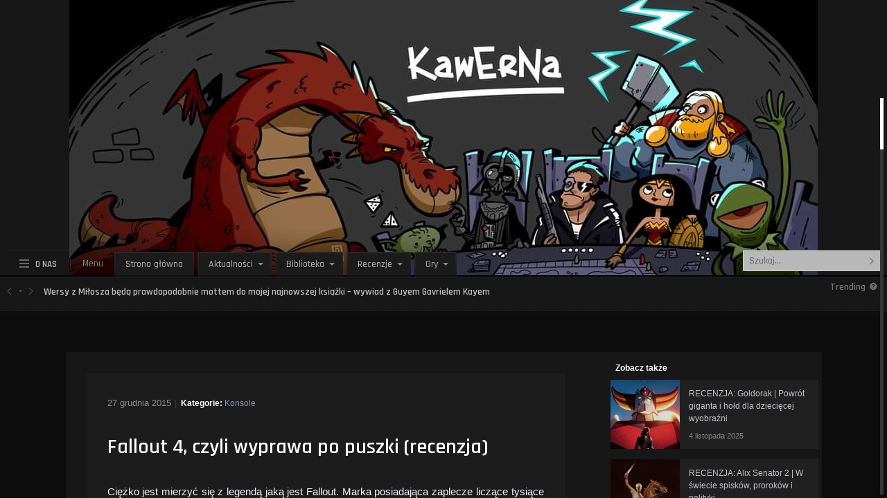

--- FILE ---
content_type: text/html; charset=UTF-8
request_url: https://www.kawerna.pl/gry/recenzje/konsole/fallout-4-czyli-wyprawa-po-puszki-recenzja/
body_size: 20408
content:
<!DOCTYPE html>
<html lang="pl-PL">
<head>
<meta name="viewport" content="width=device-width, initial-scale=1.0">
<meta charset="UTF-8">

<!-- wp_header -->
<meta name='robots' content='index, follow, max-image-preview:large, max-snippet:-1, max-video-preview:-1' />
	<style>img:is([sizes="auto" i], [sizes^="auto," i]) { contain-intrinsic-size: 3000px 1500px }</style>
	
	<!-- This site is optimized with the Yoast SEO plugin v26.4 - https://yoast.com/wordpress/plugins/seo/ -->
	<title>Fallout 4, czyli wyprawa po puszki (recenzja) - Kawerna: Gazeta Fantastyczna</title>
	<link rel="canonical" href="https://www.kawerna.pl/gry/recenzje/konsole/fallout-4-czyli-wyprawa-po-puszki-recenzja/" />
	<meta property="og:locale" content="pl_PL" />
	<meta property="og:type" content="article" />
	<meta property="og:title" content="Fallout 4, czyli wyprawa po puszki (recenzja) - Kawerna: Gazeta Fantastyczna" />
	<meta property="og:description" content="Ciężko jest mierzyć się z legendą jaką jest Fallout. Marka posiadająca zaplecze liczące tysiące fanów na czterech platformach zadebiutowała na nowej generacji konsol. Zapowiedź czwartej części uderzyła na E3 2015 i niemal z marszu podzieliła fanów. Negatywne opinie przybierały na sile z każdym opublikowanym materiałem, by w dniu premiery objawić się pod postacią mieszanych ocen [&hellip;]" />
	<meta property="og:url" content="https://www.kawerna.pl/gry/recenzje/konsole/fallout-4-czyli-wyprawa-po-puszki-recenzja/" />
	<meta property="og:site_name" content="Kawerna: Gazeta Fantastyczna" />
	<meta property="article:published_time" content="2015-12-27T13:35:00+00:00" />
	<meta property="og:image" content="http://new.kawerna.pl/wp-content/uploads/2015/12/platyna.jpg" />
	<meta name="author" content="Piotr Szczeponik" />
	<meta name="twitter:card" content="summary_large_image" />
	<meta name="twitter:label1" content="Napisane przez" />
	<meta name="twitter:data1" content="Piotr Szczeponik" />
	<meta name="twitter:label2" content="Szacowany czas czytania" />
	<meta name="twitter:data2" content="10 minut" />
	<script type="application/ld+json" class="yoast-schema-graph">{"@context":"https://schema.org","@graph":[{"@type":"WebPage","@id":"https://www.kawerna.pl/gry/recenzje/konsole/fallout-4-czyli-wyprawa-po-puszki-recenzja/","url":"https://www.kawerna.pl/gry/recenzje/konsole/fallout-4-czyli-wyprawa-po-puszki-recenzja/","name":"Fallout 4, czyli wyprawa po puszki (recenzja) - Kawerna: Gazeta Fantastyczna","isPartOf":{"@id":"https://www.kawerna.pl/#website"},"primaryImageOfPage":{"@id":"https://www.kawerna.pl/gry/recenzje/konsole/fallout-4-czyli-wyprawa-po-puszki-recenzja/#primaryimage"},"image":{"@id":"https://www.kawerna.pl/gry/recenzje/konsole/fallout-4-czyli-wyprawa-po-puszki-recenzja/#primaryimage"},"thumbnailUrl":"http://new.kawerna.pl/wp-content/uploads/2015/12/platyna.jpg","datePublished":"2015-12-27T13:35:00+00:00","author":{"@id":"https://www.kawerna.pl/#/schema/person/201db8fc10fb5540334127795cb7e6f9"},"breadcrumb":{"@id":"https://www.kawerna.pl/gry/recenzje/konsole/fallout-4-czyli-wyprawa-po-puszki-recenzja/#breadcrumb"},"inLanguage":"pl-PL","potentialAction":[{"@type":"ReadAction","target":["https://www.kawerna.pl/gry/recenzje/konsole/fallout-4-czyli-wyprawa-po-puszki-recenzja/"]}]},{"@type":"ImageObject","inLanguage":"pl-PL","@id":"https://www.kawerna.pl/gry/recenzje/konsole/fallout-4-czyli-wyprawa-po-puszki-recenzja/#primaryimage","url":"http://new.kawerna.pl/wp-content/uploads/2015/12/platyna.jpg","contentUrl":"http://new.kawerna.pl/wp-content/uploads/2015/12/platyna.jpg"},{"@type":"BreadcrumbList","@id":"https://www.kawerna.pl/gry/recenzje/konsole/fallout-4-czyli-wyprawa-po-puszki-recenzja/#breadcrumb","itemListElement":[{"@type":"ListItem","position":1,"name":"Strona główna","item":"https://www.kawerna.pl/"},{"@type":"ListItem","position":2,"name":"Fallout 4, czyli wyprawa po puszki (recenzja)"}]},{"@type":"WebSite","@id":"https://www.kawerna.pl/#website","url":"https://www.kawerna.pl/","name":"Kawerna","description":"Fantastyka, Popkultura, Historia","potentialAction":[{"@type":"SearchAction","target":{"@type":"EntryPoint","urlTemplate":"https://www.kawerna.pl/?s={search_term_string}"},"query-input":{"@type":"PropertyValueSpecification","valueRequired":true,"valueName":"search_term_string"}}],"inLanguage":"pl-PL"},{"@type":"Person","@id":"https://www.kawerna.pl/#/schema/person/201db8fc10fb5540334127795cb7e6f9","name":"Piotr Szczeponik","image":{"@type":"ImageObject","inLanguage":"pl-PL","@id":"https://www.kawerna.pl/#/schema/person/image/","url":"https://secure.gravatar.com/avatar/04ddfe885b15c81fa132f8711bf9e82fd5855da1a4218392a938358f0ac58ca1?s=96&d=blank&r=g","contentUrl":"https://secure.gravatar.com/avatar/04ddfe885b15c81fa132f8711bf9e82fd5855da1a4218392a938358f0ac58ca1?s=96&d=blank&r=g","caption":"Piotr Szczeponik"},"url":"https://www.kawerna.pl/author/cava/"}]}</script>
	<!-- / Yoast SEO plugin. -->


<link rel='dns-prefetch' href='//fonts.googleapis.com' />
<link rel="alternate" type="application/rss+xml" title="Kawerna: Gazeta Fantastyczna &raquo; Kanał z wpisami" href="https://www.kawerna.pl/feed/" />
<link rel="alternate" type="application/rss+xml" title="Kawerna: Gazeta Fantastyczna &raquo; Kanał z komentarzami" href="https://www.kawerna.pl/comments/feed/" />
<link rel="alternate" type="application/rss+xml" title="Kawerna: Gazeta Fantastyczna &raquo; Fallout 4, czyli wyprawa po puszki (recenzja) Kanał z komentarzami" href="https://www.kawerna.pl/gry/recenzje/konsole/fallout-4-czyli-wyprawa-po-puszki-recenzja/feed/" />
<script type="text/javascript">
/* <![CDATA[ */
window._wpemojiSettings = {"baseUrl":"https:\/\/s.w.org\/images\/core\/emoji\/16.0.1\/72x72\/","ext":".png","svgUrl":"https:\/\/s.w.org\/images\/core\/emoji\/16.0.1\/svg\/","svgExt":".svg","source":{"concatemoji":"https:\/\/www.kawerna.pl\/wp-includes\/js\/wp-emoji-release.min.js?ver=6.8.3"}};
/*! This file is auto-generated */
!function(s,n){var o,i,e;function c(e){try{var t={supportTests:e,timestamp:(new Date).valueOf()};sessionStorage.setItem(o,JSON.stringify(t))}catch(e){}}function p(e,t,n){e.clearRect(0,0,e.canvas.width,e.canvas.height),e.fillText(t,0,0);var t=new Uint32Array(e.getImageData(0,0,e.canvas.width,e.canvas.height).data),a=(e.clearRect(0,0,e.canvas.width,e.canvas.height),e.fillText(n,0,0),new Uint32Array(e.getImageData(0,0,e.canvas.width,e.canvas.height).data));return t.every(function(e,t){return e===a[t]})}function u(e,t){e.clearRect(0,0,e.canvas.width,e.canvas.height),e.fillText(t,0,0);for(var n=e.getImageData(16,16,1,1),a=0;a<n.data.length;a++)if(0!==n.data[a])return!1;return!0}function f(e,t,n,a){switch(t){case"flag":return n(e,"\ud83c\udff3\ufe0f\u200d\u26a7\ufe0f","\ud83c\udff3\ufe0f\u200b\u26a7\ufe0f")?!1:!n(e,"\ud83c\udde8\ud83c\uddf6","\ud83c\udde8\u200b\ud83c\uddf6")&&!n(e,"\ud83c\udff4\udb40\udc67\udb40\udc62\udb40\udc65\udb40\udc6e\udb40\udc67\udb40\udc7f","\ud83c\udff4\u200b\udb40\udc67\u200b\udb40\udc62\u200b\udb40\udc65\u200b\udb40\udc6e\u200b\udb40\udc67\u200b\udb40\udc7f");case"emoji":return!a(e,"\ud83e\udedf")}return!1}function g(e,t,n,a){var r="undefined"!=typeof WorkerGlobalScope&&self instanceof WorkerGlobalScope?new OffscreenCanvas(300,150):s.createElement("canvas"),o=r.getContext("2d",{willReadFrequently:!0}),i=(o.textBaseline="top",o.font="600 32px Arial",{});return e.forEach(function(e){i[e]=t(o,e,n,a)}),i}function t(e){var t=s.createElement("script");t.src=e,t.defer=!0,s.head.appendChild(t)}"undefined"!=typeof Promise&&(o="wpEmojiSettingsSupports",i=["flag","emoji"],n.supports={everything:!0,everythingExceptFlag:!0},e=new Promise(function(e){s.addEventListener("DOMContentLoaded",e,{once:!0})}),new Promise(function(t){var n=function(){try{var e=JSON.parse(sessionStorage.getItem(o));if("object"==typeof e&&"number"==typeof e.timestamp&&(new Date).valueOf()<e.timestamp+604800&&"object"==typeof e.supportTests)return e.supportTests}catch(e){}return null}();if(!n){if("undefined"!=typeof Worker&&"undefined"!=typeof OffscreenCanvas&&"undefined"!=typeof URL&&URL.createObjectURL&&"undefined"!=typeof Blob)try{var e="postMessage("+g.toString()+"("+[JSON.stringify(i),f.toString(),p.toString(),u.toString()].join(",")+"));",a=new Blob([e],{type:"text/javascript"}),r=new Worker(URL.createObjectURL(a),{name:"wpTestEmojiSupports"});return void(r.onmessage=function(e){c(n=e.data),r.terminate(),t(n)})}catch(e){}c(n=g(i,f,p,u))}t(n)}).then(function(e){for(var t in e)n.supports[t]=e[t],n.supports.everything=n.supports.everything&&n.supports[t],"flag"!==t&&(n.supports.everythingExceptFlag=n.supports.everythingExceptFlag&&n.supports[t]);n.supports.everythingExceptFlag=n.supports.everythingExceptFlag&&!n.supports.flag,n.DOMReady=!1,n.readyCallback=function(){n.DOMReady=!0}}).then(function(){return e}).then(function(){var e;n.supports.everything||(n.readyCallback(),(e=n.source||{}).concatemoji?t(e.concatemoji):e.wpemoji&&e.twemoji&&(t(e.twemoji),t(e.wpemoji)))}))}((window,document),window._wpemojiSettings);
/* ]]> */
</script>
<link rel='stylesheet' id='dashicons-css' href='https://www.kawerna.pl/wp-includes/css/dashicons.min.css?ver=6.8.3' type='text/css' media='all' />
<link rel='stylesheet' id='post-views-counter-frontend-css' href='https://www.kawerna.pl/wp-content/plugins/post-views-counter/css/frontend.min.css?ver=1.5.9' type='text/css' media='all' />
<style id='wp-emoji-styles-inline-css' type='text/css'>

	img.wp-smiley, img.emoji {
		display: inline !important;
		border: none !important;
		box-shadow: none !important;
		height: 1em !important;
		width: 1em !important;
		margin: 0 0.07em !important;
		vertical-align: -0.1em !important;
		background: none !important;
		padding: 0 !important;
	}
</style>
<link rel='stylesheet' id='wp-block-library-css' href='https://www.kawerna.pl/wp-includes/css/dist/block-library/style.min.css?ver=6.8.3' type='text/css' media='all' />
<style id='classic-theme-styles-inline-css' type='text/css'>
/*! This file is auto-generated */
.wp-block-button__link{color:#fff;background-color:#32373c;border-radius:9999px;box-shadow:none;text-decoration:none;padding:calc(.667em + 2px) calc(1.333em + 2px);font-size:1.125em}.wp-block-file__button{background:#32373c;color:#fff;text-decoration:none}
</style>
<style id='global-styles-inline-css' type='text/css'>
:root{--wp--preset--aspect-ratio--square: 1;--wp--preset--aspect-ratio--4-3: 4/3;--wp--preset--aspect-ratio--3-4: 3/4;--wp--preset--aspect-ratio--3-2: 3/2;--wp--preset--aspect-ratio--2-3: 2/3;--wp--preset--aspect-ratio--16-9: 16/9;--wp--preset--aspect-ratio--9-16: 9/16;--wp--preset--color--black: #000000;--wp--preset--color--cyan-bluish-gray: #abb8c3;--wp--preset--color--white: #ffffff;--wp--preset--color--pale-pink: #f78da7;--wp--preset--color--vivid-red: #cf2e2e;--wp--preset--color--luminous-vivid-orange: #ff6900;--wp--preset--color--luminous-vivid-amber: #fcb900;--wp--preset--color--light-green-cyan: #7bdcb5;--wp--preset--color--vivid-green-cyan: #00d084;--wp--preset--color--pale-cyan-blue: #8ed1fc;--wp--preset--color--vivid-cyan-blue: #0693e3;--wp--preset--color--vivid-purple: #9b51e0;--wp--preset--gradient--vivid-cyan-blue-to-vivid-purple: linear-gradient(135deg,rgba(6,147,227,1) 0%,rgb(155,81,224) 100%);--wp--preset--gradient--light-green-cyan-to-vivid-green-cyan: linear-gradient(135deg,rgb(122,220,180) 0%,rgb(0,208,130) 100%);--wp--preset--gradient--luminous-vivid-amber-to-luminous-vivid-orange: linear-gradient(135deg,rgba(252,185,0,1) 0%,rgba(255,105,0,1) 100%);--wp--preset--gradient--luminous-vivid-orange-to-vivid-red: linear-gradient(135deg,rgba(255,105,0,1) 0%,rgb(207,46,46) 100%);--wp--preset--gradient--very-light-gray-to-cyan-bluish-gray: linear-gradient(135deg,rgb(238,238,238) 0%,rgb(169,184,195) 100%);--wp--preset--gradient--cool-to-warm-spectrum: linear-gradient(135deg,rgb(74,234,220) 0%,rgb(151,120,209) 20%,rgb(207,42,186) 40%,rgb(238,44,130) 60%,rgb(251,105,98) 80%,rgb(254,248,76) 100%);--wp--preset--gradient--blush-light-purple: linear-gradient(135deg,rgb(255,206,236) 0%,rgb(152,150,240) 100%);--wp--preset--gradient--blush-bordeaux: linear-gradient(135deg,rgb(254,205,165) 0%,rgb(254,45,45) 50%,rgb(107,0,62) 100%);--wp--preset--gradient--luminous-dusk: linear-gradient(135deg,rgb(255,203,112) 0%,rgb(199,81,192) 50%,rgb(65,88,208) 100%);--wp--preset--gradient--pale-ocean: linear-gradient(135deg,rgb(255,245,203) 0%,rgb(182,227,212) 50%,rgb(51,167,181) 100%);--wp--preset--gradient--electric-grass: linear-gradient(135deg,rgb(202,248,128) 0%,rgb(113,206,126) 100%);--wp--preset--gradient--midnight: linear-gradient(135deg,rgb(2,3,129) 0%,rgb(40,116,252) 100%);--wp--preset--font-size--small: 13px;--wp--preset--font-size--medium: 20px;--wp--preset--font-size--large: 36px;--wp--preset--font-size--x-large: 42px;--wp--preset--spacing--20: 0.44rem;--wp--preset--spacing--30: 0.67rem;--wp--preset--spacing--40: 1rem;--wp--preset--spacing--50: 1.5rem;--wp--preset--spacing--60: 2.25rem;--wp--preset--spacing--70: 3.38rem;--wp--preset--spacing--80: 5.06rem;--wp--preset--shadow--natural: 6px 6px 9px rgba(0, 0, 0, 0.2);--wp--preset--shadow--deep: 12px 12px 50px rgba(0, 0, 0, 0.4);--wp--preset--shadow--sharp: 6px 6px 0px rgba(0, 0, 0, 0.2);--wp--preset--shadow--outlined: 6px 6px 0px -3px rgba(255, 255, 255, 1), 6px 6px rgba(0, 0, 0, 1);--wp--preset--shadow--crisp: 6px 6px 0px rgba(0, 0, 0, 1);}:where(.is-layout-flex){gap: 0.5em;}:where(.is-layout-grid){gap: 0.5em;}body .is-layout-flex{display: flex;}.is-layout-flex{flex-wrap: wrap;align-items: center;}.is-layout-flex > :is(*, div){margin: 0;}body .is-layout-grid{display: grid;}.is-layout-grid > :is(*, div){margin: 0;}:where(.wp-block-columns.is-layout-flex){gap: 2em;}:where(.wp-block-columns.is-layout-grid){gap: 2em;}:where(.wp-block-post-template.is-layout-flex){gap: 1.25em;}:where(.wp-block-post-template.is-layout-grid){gap: 1.25em;}.has-black-color{color: var(--wp--preset--color--black) !important;}.has-cyan-bluish-gray-color{color: var(--wp--preset--color--cyan-bluish-gray) !important;}.has-white-color{color: var(--wp--preset--color--white) !important;}.has-pale-pink-color{color: var(--wp--preset--color--pale-pink) !important;}.has-vivid-red-color{color: var(--wp--preset--color--vivid-red) !important;}.has-luminous-vivid-orange-color{color: var(--wp--preset--color--luminous-vivid-orange) !important;}.has-luminous-vivid-amber-color{color: var(--wp--preset--color--luminous-vivid-amber) !important;}.has-light-green-cyan-color{color: var(--wp--preset--color--light-green-cyan) !important;}.has-vivid-green-cyan-color{color: var(--wp--preset--color--vivid-green-cyan) !important;}.has-pale-cyan-blue-color{color: var(--wp--preset--color--pale-cyan-blue) !important;}.has-vivid-cyan-blue-color{color: var(--wp--preset--color--vivid-cyan-blue) !important;}.has-vivid-purple-color{color: var(--wp--preset--color--vivid-purple) !important;}.has-black-background-color{background-color: var(--wp--preset--color--black) !important;}.has-cyan-bluish-gray-background-color{background-color: var(--wp--preset--color--cyan-bluish-gray) !important;}.has-white-background-color{background-color: var(--wp--preset--color--white) !important;}.has-pale-pink-background-color{background-color: var(--wp--preset--color--pale-pink) !important;}.has-vivid-red-background-color{background-color: var(--wp--preset--color--vivid-red) !important;}.has-luminous-vivid-orange-background-color{background-color: var(--wp--preset--color--luminous-vivid-orange) !important;}.has-luminous-vivid-amber-background-color{background-color: var(--wp--preset--color--luminous-vivid-amber) !important;}.has-light-green-cyan-background-color{background-color: var(--wp--preset--color--light-green-cyan) !important;}.has-vivid-green-cyan-background-color{background-color: var(--wp--preset--color--vivid-green-cyan) !important;}.has-pale-cyan-blue-background-color{background-color: var(--wp--preset--color--pale-cyan-blue) !important;}.has-vivid-cyan-blue-background-color{background-color: var(--wp--preset--color--vivid-cyan-blue) !important;}.has-vivid-purple-background-color{background-color: var(--wp--preset--color--vivid-purple) !important;}.has-black-border-color{border-color: var(--wp--preset--color--black) !important;}.has-cyan-bluish-gray-border-color{border-color: var(--wp--preset--color--cyan-bluish-gray) !important;}.has-white-border-color{border-color: var(--wp--preset--color--white) !important;}.has-pale-pink-border-color{border-color: var(--wp--preset--color--pale-pink) !important;}.has-vivid-red-border-color{border-color: var(--wp--preset--color--vivid-red) !important;}.has-luminous-vivid-orange-border-color{border-color: var(--wp--preset--color--luminous-vivid-orange) !important;}.has-luminous-vivid-amber-border-color{border-color: var(--wp--preset--color--luminous-vivid-amber) !important;}.has-light-green-cyan-border-color{border-color: var(--wp--preset--color--light-green-cyan) !important;}.has-vivid-green-cyan-border-color{border-color: var(--wp--preset--color--vivid-green-cyan) !important;}.has-pale-cyan-blue-border-color{border-color: var(--wp--preset--color--pale-cyan-blue) !important;}.has-vivid-cyan-blue-border-color{border-color: var(--wp--preset--color--vivid-cyan-blue) !important;}.has-vivid-purple-border-color{border-color: var(--wp--preset--color--vivid-purple) !important;}.has-vivid-cyan-blue-to-vivid-purple-gradient-background{background: var(--wp--preset--gradient--vivid-cyan-blue-to-vivid-purple) !important;}.has-light-green-cyan-to-vivid-green-cyan-gradient-background{background: var(--wp--preset--gradient--light-green-cyan-to-vivid-green-cyan) !important;}.has-luminous-vivid-amber-to-luminous-vivid-orange-gradient-background{background: var(--wp--preset--gradient--luminous-vivid-amber-to-luminous-vivid-orange) !important;}.has-luminous-vivid-orange-to-vivid-red-gradient-background{background: var(--wp--preset--gradient--luminous-vivid-orange-to-vivid-red) !important;}.has-very-light-gray-to-cyan-bluish-gray-gradient-background{background: var(--wp--preset--gradient--very-light-gray-to-cyan-bluish-gray) !important;}.has-cool-to-warm-spectrum-gradient-background{background: var(--wp--preset--gradient--cool-to-warm-spectrum) !important;}.has-blush-light-purple-gradient-background{background: var(--wp--preset--gradient--blush-light-purple) !important;}.has-blush-bordeaux-gradient-background{background: var(--wp--preset--gradient--blush-bordeaux) !important;}.has-luminous-dusk-gradient-background{background: var(--wp--preset--gradient--luminous-dusk) !important;}.has-pale-ocean-gradient-background{background: var(--wp--preset--gradient--pale-ocean) !important;}.has-electric-grass-gradient-background{background: var(--wp--preset--gradient--electric-grass) !important;}.has-midnight-gradient-background{background: var(--wp--preset--gradient--midnight) !important;}.has-small-font-size{font-size: var(--wp--preset--font-size--small) !important;}.has-medium-font-size{font-size: var(--wp--preset--font-size--medium) !important;}.has-large-font-size{font-size: var(--wp--preset--font-size--large) !important;}.has-x-large-font-size{font-size: var(--wp--preset--font-size--x-large) !important;}
:where(.wp-block-post-template.is-layout-flex){gap: 1.25em;}:where(.wp-block-post-template.is-layout-grid){gap: 1.25em;}
:where(.wp-block-columns.is-layout-flex){gap: 2em;}:where(.wp-block-columns.is-layout-grid){gap: 2em;}
:root :where(.wp-block-pullquote){font-size: 1.5em;line-height: 1.6;}
</style>
<link rel='stylesheet' id='fsb-image-css' href='https://www.kawerna.pl/wp-content/plugins/simple-full-screen-background-image/includes/fullscreen-image.css?ver=6.8.3' type='text/css' media='all' />
<link rel='stylesheet' id='powerup-fonts-css' href='//fonts.googleapis.com/css?family=Roboto%3A400%2C500%2C700%26subset%3Dlatin%2Clatin-ext%7CRajdhani%3A500%2C600%2C700&#038;ver=1.0.0' type='text/css' media='all' />
<link rel='stylesheet' id='powerup-swiper-css' href='https://www.kawerna.pl/wp-content/themes/powerup/swiper.min.css?ver=6.8.3' type='text/css' media='all' />
<link rel='stylesheet' id='powerup-style-css' href='https://www.kawerna.pl/wp-content/themes/powerup-child/style.css?ver=6.8.3' type='text/css' media='all' />
<style id='powerup-style-inline-css' type='text/css'>

            .powerup-logo-wrapper img,
            .powerup-logo-wrapper span {
                top:px;
                left:px;
            }
            .powerup-logo-wrapper span {
                font-size:Kawernapx;
                color:#ffffff;
            }
            .powerup-logo-wrapper img { max-height:px; }
        

            .powerup-by-bonfire-wrapper,
            .powerup-by-bonfire-bg-line {
                width:px;
                height:px;
            }
        

            .sitewrap > .scroll-element .scroll-bar { background-color:#ffffff; }
            .powerup-by-bonfire > .scroll-element .scroll-bar { background-color:#ffffff; }
        

                @media screen and (max-width:750px) {
                    .powerup-header-tabs-prefix,
                    .powerup-header-tabs-wrapper { display:none; }
                    .powerup-menu-button-wrapper { margin-left:5px; margin-top:3px; }
                    .powerup-menu-tooltip:before { top:4px; }
                    .powerup-menu-active { left:13px; }
                    .powerup-main-nav-button-prefix-wrapper { background-image:none; }
                }
            

                @media screen and (max-width:960px) {
                    .powerup-header-search-wrapper { display:none; }
                    .powerup-menu-search-wrapper { display:block; }
                    .powerup-header-quicklink { border-right:none; top:-5px; right:0; }
                    /* if on touch device, lessen dropdown menu padding to account for lack of styled scrollbar */    
                    .powerup-by-bonfire-inner { padding-right:7px; }
                    /* fixes footer spacing issue on iOS (when not enough content to scroll) */
                    .sitewrap-inner { min-height:100%; }
                }
            

                @media screen and (max-width:600px) {
                    .powerup-by-bonfire-wrapper {
                        position:fixed !important;
                        top:0;
                        width:100%;
                        height:100%;
                    }
                    .powerup-by-bonfire ul li a {
                        font-size:15px;
                        line-height:22px;
                    }
                    .powerup-by-bonfire ul.sub-menu li a {
                        font-size:15px;
                        line-height:22px;
                    }
                    .powerup-by-bonfire-inner {
                        padding-top:50px;
                    }
                    .powerup-menu-active {
                        left:0;
                        right:0;
                    }
                    .powerup-menu-active .powerup-close-button { display:inline; }
                    .powerup-menu-item-description {
                        font-size:15px;
                        line-height:18px;
                    }
                    .powerup-by-bonfire ul.sub-menu li a::after,
                    .powerup-by-bonfire ul.sub-menu li.menu-item-has-children > a::after,
                    .powerup-by-bonfire ul.sub-menu li.menu-item-has-children ul li a::after,
                    .powerup-by-bonfire ul.sub-menu li.menu-item-has-children ul li:last-child a::after {
                        font-size:15px;
                    }
                    .powerup-by-bonfire ul.sub-menu li a::after,
                    .powerup-by-bonfire ul.sub-menu li.menu-item-has-children ul li:last-child a::after { right:-9px; }
                }
            
</style>
<script type="text/javascript" id="post-views-counter-frontend-js-before">
/* <![CDATA[ */
var pvcArgsFrontend = {"mode":"js","postID":11431,"requestURL":"https:\/\/www.kawerna.pl\/wp-admin\/admin-ajax.php","nonce":"b2505e42b9","dataStorage":"cookies","multisite":false,"path":"\/","domain":""};
/* ]]> */
</script>
<script type="text/javascript" src="https://www.kawerna.pl/wp-content/plugins/post-views-counter/js/frontend.min.js?ver=1.5.9" id="post-views-counter-frontend-js"></script>
<script type="text/javascript" src="https://www.kawerna.pl/wp-includes/js/jquery/jquery.min.js?ver=3.7.1" id="jquery-core-js"></script>
<script type="text/javascript" src="https://www.kawerna.pl/wp-includes/js/jquery/jquery-migrate.min.js?ver=3.4.1" id="jquery-migrate-js"></script>
<link rel="https://api.w.org/" href="https://www.kawerna.pl/wp-json/" /><link rel="alternate" title="JSON" type="application/json" href="https://www.kawerna.pl/wp-json/wp/v2/posts/11431" /><link rel="EditURI" type="application/rsd+xml" title="RSD" href="https://www.kawerna.pl/xmlrpc.php?rsd" />
<meta name="generator" content="WordPress 6.8.3" />
<link rel='shortlink' href='https://www.kawerna.pl/?p=11431' />
<link rel="alternate" title="oEmbed (JSON)" type="application/json+oembed" href="https://www.kawerna.pl/wp-json/oembed/1.0/embed?url=https%3A%2F%2Fwww.kawerna.pl%2Fgry%2Frecenzje%2Fkonsole%2Ffallout-4-czyli-wyprawa-po-puszki-recenzja%2F" />
<link rel="alternate" title="oEmbed (XML)" type="text/xml+oembed" href="https://www.kawerna.pl/wp-json/oembed/1.0/embed?url=https%3A%2F%2Fwww.kawerna.pl%2Fgry%2Frecenzje%2Fkonsole%2Ffallout-4-czyli-wyprawa-po-puszki-recenzja%2F&#038;format=xml" />
<meta property="fb:app_id" content=""><meta property="fb:admins" content="">            <div id="fb-root"></div>
            <script>(function (d, s, id) {
                    var js, fjs = d.getElementsByTagName(s)[0];
                    if (d.getElementById(id))
                        return;
                    js = d.createElement(s);
                    js.id = id;
                    js.src = "//connect.facebook.net/en_US/sdk.js#xfbml=1&version=v2.0";
                    fjs.parentNode.insertBefore(js, fjs);
                }(document, 'script', 'facebook-jssdk'));</script>
            <link rel="icon" href="https://www.kawerna.pl/wp-content/uploads/2023/03/cropped-kawerna-32x32.jpg" sizes="32x32" />
<link rel="icon" href="https://www.kawerna.pl/wp-content/uploads/2023/03/cropped-kawerna-192x192.jpg" sizes="192x192" />
<link rel="apple-touch-icon" href="https://www.kawerna.pl/wp-content/uploads/2023/03/cropped-kawerna-180x180.jpg" />
<meta name="msapplication-TileImage" content="https://www.kawerna.pl/wp-content/uploads/2023/03/cropped-kawerna-270x270.jpg" />
		<style type="text/css" id="wp-custom-css">
			.scroll-x {
	display: none !important;
}
.entry-content-wrapper, .loop-index-wrapper .post-excerpt {
    color: #F3F3F6;
}
.admin-bar .sitewrap-inner {
	overflow: hidden;
}
.fb_iframe_widget {
	width: 100% !important;
}
.index-loop-wrapper h1 {
	color: #F3F3F3;
	text-indent: 20px;
}
.sitewrap-inner {
	margin-top: 400px;
	background-color: transparent;
}
.admin-bar .sitewrap-inner {
	margin-top: 430px !important;
}
.powerup-trending-ticker-wrapper, .content-wrapper, .footer-wrapper, .powerup-header-background {
	background-color: #171718 !important;
}
.index-main-wrapper {
	margin-top: 0;
}
.sidebar-wrapper {
    top: 10px !important;
}
.post-nav-inner {
    position: absolute;
    top: 29px;
    left: 20px;
}
.index-loop-wrapper-inner {
    position: relative;
    margin-right: 330px;
    clear: both;
    padding-right: 30px;
}
.index-loop-wrapper {
    position: relative;
    width: 100%;
    float: left;
    margin-top: 0;
}
.powerup-latest-widget {
	width: auto;
}
.showing {
	padding: 18px 0 7px 15px;
}
.powerup-trending-ticker-wrapper {
	margin: 0;
	padding: 12px 10px 12px 10px;
}
.powerup-single-wrapper-inner {
    margin-right: 340px;
    clear: both;
    border-right: 1px solid #232324;
    padding-right: 30px;
    padding-left: 30px;
	padding-top: 30px;
}
.powerup-trending-ticker-wrapper .swiper-container-ticker {
    position: relative;
    height: 24px;
}
.content-wrapper {
	padding: 0 0 20px 0;
	position: initial;
}
.index-background-element {
    position: absolute;
    top: 0;
    left: 0;
    width: 100%;
    height: 100%;
	cursor: pointer;
	animation: none;
}
.footer-wrapper {
	padding-top: 20px;
}
.powerup-header-wrapper {
	height: 400px;
}
.admin-bar .sitewrap-inner {
    margin-top: 199px;
    min-height: calc(100% - 199px);
}
.home .index-loop-news > .index-loop-wrapper-inner {
	width: 49%;
	clear: none;
	float: left;
	margin: 0;
	padding: 0 10px 0 0;
}
.loop-index-top-border {
    display: none;
}
.loop-index-inner {
    position: relative;
    padding: 2px;
    overflow: hidden;
		border-top: 1px solid #2D2D2E;
}
.index-loop-rec .index-loop-wrapper-inner {
	width: 100%;
	margin: 0;
	padding: 0;
}
.index-loop-rec .index-loop-wrapper-inner > h1 {
	margin-bottom: 16px;
}
#disqus_thread {
	margin-top: 50px;
    float: left;
    width: 100%;
}
.powerup-header-background {
	background: url('https://www.kawerna.pl/wp-content/uploads/2023/03/kawerna.jpg') no-repeat center;
	height: 400px;
}
.powerup-logo-wrapper {
	display: none;
}
.index-loop-wrapper > a{
	padding: 20px;
}
@media only screen and (max-width: 1060px) {
	.home .index-loop-news > .index-loop-wrapper-inner {
		width: 100%;
	}
	.powerup-single-wrapper-inner {
		margin-right: 0;
	}
}		</style>
		</head>

<body class="wp-singular post-template-default single single-post postid-11431 single-format-standard wp-theme-powerup wp-child-theme-powerup-child">

<!-- BEGIN TOP ANCHOR -->
<div class="top-anchor"></div>
<!-- END TOP ANCHOR -->

<!-- BEGIN SHOW STYLED SCROLLBAR BACKGROUND -->
    <div class="powerup-styled-scrollbar-track"></div>
<!-- END SHOW STYLED SCROLLBAR BACKGROUND -->

<div id="sitewrap" class="sitewrap">
    
    <!-- BEGIN HEADER -->
<div class="powerup-header-background"></div>
<!-- BEGIN LOGO -->
<div class="powerup-logo-wrapper">
    <a href="https://www.kawerna.pl/" title="Kawerna: Gazeta Fantastyczna" rel="home">
                    <span>Kawerna: Gazeta Fantastyczna</span>
            </a>
</div>
<!-- END LOGO -->
<div class="powerup-header-wrapper">
    <!-- BEGIN NAVIGATION BAR -->
    <div class="powerup-main-nav-wrapper">
        <!-- BEGIN MENU BUTTON + TABS PREFIX -->
        <div class="powerup-main-nav-button-prefix-wrapper">
            <div class="powerup-menu-button-wrapper">
                <div class="powerup-menu-tooltip"></div>
                <div class="powerup-menu-button-wrapper-inner">
                    <div class="powerup-menu-button"></div>
                    <div class="powerup-menu-button-middle"></div>
                </div>
                <div class="powerup-menu-button-text">
                                            O NAS                                    </div>
            </div>
                            <div class="powerup-header-tabs-prefix">
                    Menu                </div>
                    </div>
        <!-- END MENU BUTTON + TABS PREFIX -->
        <!-- BEGIN TABS -->
        <div class="powerup-header-tabs-wrapper">
            <div class="menu-kategorie-container"><ul id="menu-kategorie" class="menu"><li id="menu-item-50391" class="menu-item menu-item-type-custom menu-item-object-custom menu-item-50391"><a href="/">Strona główna</a></li>
<li id="menu-item-50267" class="menu-item menu-item-type-taxonomy menu-item-object-category menu-item-has-children menu-item-50267"><a href="https://www.kawerna.pl/category/aktualnosci/">Aktualności</a>
<ul class="sub-menu">
	<li id="menu-item-50269" class="menu-item menu-item-type-taxonomy menu-item-object-category menu-item-50269"><a href="https://www.kawerna.pl/category/aktualnosci/arcywazne/">Arcyważne</a></li>
	<li id="menu-item-50270" class="menu-item menu-item-type-taxonomy menu-item-object-category menu-item-50270"><a href="https://www.kawerna.pl/category/aktualnosci/filmy/">Filmy</a></li>
	<li id="menu-item-50271" class="menu-item menu-item-type-taxonomy menu-item-object-category menu-item-50271"><a href="https://www.kawerna.pl/category/aktualnosci/gry-zabawy/">Gry</a></li>
	<li id="menu-item-50272" class="menu-item menu-item-type-taxonomy menu-item-object-category menu-item-50272"><a href="https://www.kawerna.pl/category/aktualnosci/komiksy/">Komiksy</a></li>
	<li id="menu-item-50273" class="menu-item menu-item-type-taxonomy menu-item-object-category menu-item-50273"><a href="https://www.kawerna.pl/category/aktualnosci/konkursy/">Konkursy</a></li>
	<li id="menu-item-50274" class="menu-item menu-item-type-taxonomy menu-item-object-category menu-item-50274"><a href="https://www.kawerna.pl/category/aktualnosci/ksiazki/">Książki</a></li>
	<li id="menu-item-50275" class="menu-item menu-item-type-taxonomy menu-item-object-category menu-item-50275"><a href="https://www.kawerna.pl/category/aktualnosci/portalowe/">Portalowe</a></li>
	<li id="menu-item-50276" class="menu-item menu-item-type-taxonomy menu-item-object-category menu-item-50276"><a href="https://www.kawerna.pl/category/aktualnosci/rozne/">Różne</a></li>
	<li id="menu-item-50277" class="menu-item menu-item-type-taxonomy menu-item-object-category menu-item-50277"><a href="https://www.kawerna.pl/category/aktualnosci/seriale/">Seriale</a></li>
	<li id="menu-item-50278" class="menu-item menu-item-type-taxonomy menu-item-object-category menu-item-50278"><a href="https://www.kawerna.pl/category/aktualnosci/z-polski/">Z Polski</a></li>
	<li id="menu-item-50279" class="menu-item menu-item-type-taxonomy menu-item-object-category menu-item-50279"><a href="https://www.kawerna.pl/category/aktualnosci/ze-swiata/">Ze świata</a></li>
	<li id="menu-item-50288" class="menu-item menu-item-type-taxonomy menu-item-object-category menu-item-50288"><a href="https://www.kawerna.pl/category/aktualnosci/archiwum/">Archiwum</a></li>
</ul>
</li>
<li id="menu-item-50289" class="menu-item menu-item-type-taxonomy menu-item-object-category menu-item-has-children menu-item-50289"><a href="https://www.kawerna.pl/category/biblioteka/">Biblioteka</a>
<ul class="sub-menu">
	<li id="menu-item-50290" class="menu-item menu-item-type-taxonomy menu-item-object-category menu-item-50290"><a href="https://www.kawerna.pl/category/biblioteka/english-corner/">English Corner</a></li>
	<li id="menu-item-50291" class="menu-item menu-item-type-taxonomy menu-item-object-category menu-item-50291"><a href="https://www.kawerna.pl/category/biblioteka/felietony/">Felietony</a></li>
	<li id="menu-item-50292" class="menu-item menu-item-type-taxonomy menu-item-object-category menu-item-50292"><a href="https://www.kawerna.pl/category/biblioteka/opowiadania/">Opowiadania</a></li>
	<li id="menu-item-50293" class="menu-item menu-item-type-taxonomy menu-item-object-category menu-item-50293"><a href="https://www.kawerna.pl/category/biblioteka/poezja/">Poezja</a></li>
	<li id="menu-item-50294" class="menu-item menu-item-type-taxonomy menu-item-object-category menu-item-50294"><a href="https://www.kawerna.pl/category/biblioteka/tworczosc-konkursowa/">Twórczość Konkursowa</a></li>
	<li id="menu-item-50295" class="menu-item menu-item-type-taxonomy menu-item-object-category menu-item-50295"><a href="https://www.kawerna.pl/category/biblioteka/wywiady-biblioteka/">Wywiady</a></li>
	<li id="menu-item-50301" class="menu-item menu-item-type-taxonomy menu-item-object-category menu-item-50301"><a href="https://www.kawerna.pl/category/biblioteka/english-corner/">English Corner</a></li>
</ul>
</li>
<li id="menu-item-50302" class="menu-item menu-item-type-taxonomy menu-item-object-category menu-item-has-children menu-item-50302"><a href="https://www.kawerna.pl/category/recenzje-2/">Recenzje</a>
<ul class="sub-menu">
	<li id="menu-item-50303" class="menu-item menu-item-type-taxonomy menu-item-object-category menu-item-50303"><a href="https://www.kawerna.pl/category/recenzje-2/film/">Film</a></li>
	<li id="menu-item-50304" class="menu-item menu-item-type-taxonomy menu-item-object-category menu-item-50304"><a href="https://www.kawerna.pl/category/recenzje-2/komiksy-recenzje-2/">Komiksy</a></li>
	<li id="menu-item-50305" class="menu-item menu-item-type-taxonomy menu-item-object-category menu-item-50305"><a href="https://www.kawerna.pl/category/recenzje-2/ksiazka/">Książka</a></li>
	<li id="menu-item-50306" class="menu-item menu-item-type-taxonomy menu-item-object-category menu-item-50306"><a href="https://www.kawerna.pl/category/recenzje-2/manga-i-anime/">Manga i Anime</a></li>
	<li id="menu-item-50307" class="menu-item menu-item-type-taxonomy menu-item-object-category menu-item-50307"><a href="https://www.kawerna.pl/category/recenzje-2/muzyka/">Muzyka</a></li>
</ul>
</li>
<li id="menu-item-50311" class="menu-item menu-item-type-taxonomy menu-item-object-category current-post-ancestor menu-item-has-children menu-item-50311"><a href="https://www.kawerna.pl/category/gry/">Gry</a>
<ul class="sub-menu">
	<li id="menu-item-50312" class="menu-item menu-item-type-taxonomy menu-item-object-category menu-item-50312"><a href="https://www.kawerna.pl/category/gry/artykuly/">Artykuły</a></li>
	<li id="menu-item-50313" class="menu-item menu-item-type-taxonomy menu-item-object-category menu-item-has-children menu-item-50313"><a href="https://www.kawerna.pl/category/gry/gry-via-www-browser/">Gry via www</a>
	<ul class="sub-menu">
		<li id="menu-item-50314" class="menu-item menu-item-type-taxonomy menu-item-object-category menu-item-50314"><a href="https://www.kawerna.pl/category/gry/gry-via-www-browser/mmo-gry-via-www-browser/">MMO</a></li>
		<li id="menu-item-50315" class="menu-item menu-item-type-taxonomy menu-item-object-category menu-item-50315"><a href="https://www.kawerna.pl/category/gry/gry-via-www-browser/rolnicze/">Rolnicze</a></li>
		<li id="menu-item-50316" class="menu-item menu-item-type-taxonomy menu-item-object-category menu-item-50316"><a href="https://www.kawerna.pl/category/gry/gry-via-www-browser/strategie-gry-via-www-browser/">Strategie</a></li>
		<li id="menu-item-50317" class="menu-item menu-item-type-taxonomy menu-item-object-category menu-item-50317"><a href="https://www.kawerna.pl/category/gry/gry-via-www-browser/tekstowe-gry-fabularne/">Tekstowe Gry Fabularne</a></li>
	</ul>
</li>
	<li id="menu-item-50318" class="menu-item menu-item-type-taxonomy menu-item-object-category menu-item-50318"><a href="https://www.kawerna.pl/category/gry/mmo/">MMO</a></li>
	<li id="menu-item-50335" class="menu-item menu-item-type-taxonomy menu-item-object-category current-post-ancestor menu-item-has-children menu-item-50335"><a href="https://www.kawerna.pl/category/gry/recenzje/">Recenzje</a>
	<ul class="sub-menu">
		<li id="menu-item-50336" class="menu-item menu-item-type-taxonomy menu-item-object-category menu-item-50336"><a href="https://www.kawerna.pl/category/gry/recenzje/bitewniaki/">Bitewniaki</a></li>
		<li id="menu-item-50337" class="menu-item menu-item-type-taxonomy menu-item-object-category menu-item-50337"><a href="https://www.kawerna.pl/category/gry/recenzje/gry-fabularne/">Gry fabularne</a></li>
		<li id="menu-item-50338" class="menu-item menu-item-type-taxonomy menu-item-object-category menu-item-50338"><a href="https://www.kawerna.pl/category/gry/recenzje/karcianki/">Karcianki</a></li>
		<li id="menu-item-50339" class="menu-item menu-item-type-taxonomy menu-item-object-category current-post-ancestor current-menu-parent current-post-parent menu-item-50339"><a href="https://www.kawerna.pl/category/gry/recenzje/konsole/">Konsole</a></li>
		<li id="menu-item-50340" class="menu-item menu-item-type-taxonomy menu-item-object-category menu-item-has-children menu-item-50340"><a href="https://www.kawerna.pl/category/gry/recenzje/pc/">PC</a>
		<ul class="sub-menu">
			<li id="menu-item-50341" class="menu-item menu-item-type-taxonomy menu-item-object-category menu-item-50341"><a href="https://www.kawerna.pl/category/gry/recenzje/pc/crpg/">cRPG</a></li>
			<li id="menu-item-50342" class="menu-item menu-item-type-taxonomy menu-item-object-category menu-item-50342"><a href="https://www.kawerna.pl/category/gry/recenzje/pc/przygodowe/">Przygodowe</a></li>
			<li id="menu-item-50343" class="menu-item menu-item-type-taxonomy menu-item-object-category menu-item-50343"><a href="https://www.kawerna.pl/category/gry/recenzje/pc/skradanka/">Skradanka</a></li>
			<li id="menu-item-50344" class="menu-item menu-item-type-taxonomy menu-item-object-category menu-item-50344"><a href="https://www.kawerna.pl/category/gry/recenzje/pc/strategie/">Strategie</a></li>
			<li id="menu-item-50345" class="menu-item menu-item-type-taxonomy menu-item-object-category menu-item-50345"><a href="https://www.kawerna.pl/category/gry/recenzje/pc/strzelanki/">Strzelanki</a></li>
		</ul>
</li>
		<li id="menu-item-50346" class="menu-item menu-item-type-taxonomy menu-item-object-category menu-item-50346"><a href="https://www.kawerna.pl/category/gry/recenzje/planszowki/">Planszówki</a></li>
		<li id="menu-item-50347" class="menu-item menu-item-type-taxonomy menu-item-object-category menu-item-has-children menu-item-50347"><a href="https://www.kawerna.pl/category/gry/recenzje/x-box-360/">X-Box 360</a>
		<ul class="sub-menu">
			<li id="menu-item-50348" class="menu-item menu-item-type-taxonomy menu-item-object-category menu-item-50348"><a href="https://www.kawerna.pl/category/gry/recenzje/x-box-360/platformowki/">Platformówki</a></li>
			<li id="menu-item-50349" class="menu-item menu-item-type-taxonomy menu-item-object-category menu-item-50349"><a href="https://www.kawerna.pl/category/gry/recenzje/x-box-360/strzelanki-x-box-360/">Strzelanki</a></li>
		</ul>
</li>
		<li id="menu-item-50350" class="menu-item menu-item-type-taxonomy menu-item-object-category menu-item-has-children menu-item-50350"><a href="https://www.kawerna.pl/category/gry/recenzje/pc/">PC</a>
		<ul class="sub-menu">
			<li id="menu-item-50351" class="menu-item menu-item-type-taxonomy menu-item-object-category menu-item-50351"><a href="https://www.kawerna.pl/category/gry/recenzje/pc/crpg/">cRPG</a></li>
			<li id="menu-item-50352" class="menu-item menu-item-type-taxonomy menu-item-object-category menu-item-50352"><a href="https://www.kawerna.pl/category/gry/recenzje/pc/przygodowe/">Przygodowe</a></li>
			<li id="menu-item-50353" class="menu-item menu-item-type-taxonomy menu-item-object-category menu-item-50353"><a href="https://www.kawerna.pl/category/gry/recenzje/pc/skradanka/">Skradanka</a></li>
			<li id="menu-item-50354" class="menu-item menu-item-type-taxonomy menu-item-object-category menu-item-50354"><a href="https://www.kawerna.pl/category/gry/recenzje/pc/strategie/">Strategie</a></li>
			<li id="menu-item-50355" class="menu-item menu-item-type-taxonomy menu-item-object-category menu-item-50355"><a href="https://www.kawerna.pl/category/gry/recenzje/pc/strzelanki/">Strzelanki</a></li>
		</ul>
</li>
	</ul>
</li>
</ul>
</li>
</ul></div>        </div>
        <!-- END TABS -->
    </div>
    <!-- END NAVIGATION BAR -->
    
    <!-- BEGIN QUICKLINK + SEARCH -->
    <div class="powerup-header-search-quicklink-wrapper">
        <!-- BEGIN QUICKLINK -->
                <!-- END QUICKLINK -->
        <!-- BEGIN SEARCH -->
        <div class="powerup-header-search-wrapper">
            <div class="powerup-search-wrapper">
                <!-- BEGIN SEARCH FORM -->
<form method="get" id="searchform" action="https://www.kawerna.pl/">
    <input type="text" name="s" id="s" placeholder="Szukaj...">
    <div class="search-button-wrapper"><input type="submit" id="searchsubmit" value="" /></div>
</form>
<!-- END SEARCH FORM -->            </div>
        </div>
        <!-- END SEARCH -->
    </div>
    <!-- END QUICKLINK + SEARCH -->
</div>
<!-- END HEADER -->    
    <!-- BEGIN MENU INCLUDE -->
    <!-- BEGIN MENU -->
<div class="powerup-by-bonfire-bg-line"></div>
<div class="powerup-by-bonfire-wrapper">
    <div class="powerup-close-button"></div>
    <div class="powerup-by-bonfire smooth-scroll">
        <div class="powerup-by-bonfire-inner">
            <!-- BEGIN SEARCH -->
            <div class="powerup-menu-search-wrapper">
                <div class="powerup-search-wrapper">
                    <form method="get" id="menu-searchform" action="https://www.kawerna.pl/">
                    <input type="text" class="field" name="s" id="menu-s" placeholder="Szukaj..." />
                    </form>
                </div>
            </div>
            <!-- END SEARCH -->
            <!-- BEGIN MENU -->
                                    <!-- END MENU -->
            <!-- BEGIN WIDGETS -->
            	    
            <!-- END WIDGETS -->
        </div>
    </div>
    <!-- BEGIN SOCIAL -->
    <div class="powerup-social-bar-wrapper">
        <div class="powerup-social-bar-label">
                            MEDIA                    </div>
        <div class="powerup-social-bar-icons">
                                    <a href="https://www.youtube.com/@kawerna_pl/featured" target="_blank">
                <span class="icon-youtube"></span>
            </a>
                                    <a href="https://x.com/Kawerna_" target="_blank">
                <span class="icon-twitter"></span>
            </a>
                                    <a href="https://www.facebook.com/Kawerna/" target="_blank">
                <span class="icon-facebook2"></span>
            </a>
                                    <a href="https://www.instagram.com/kawernapl/" target="_blank">
                <span class="icon-instagram"></span>
            </a>
                                </div>
    </div>
    <!-- END SOCIAL -->
</div>
<!-- END MENU -->    <!-- END MENU INCLUDE -->
    
    <div class="sitewrap-inner">
        
        <!-- BEGIN TRENDING STORIES -->
                    <div class="powerup-trending-ticker-wrapper">
                <!-- BEGIN TICKER SLIDER -->
                <div class="swiper-container-ticker">
                    <div class="swiper-wrapper">
                        <!-- THE LOOP -->
                                                                        <div class="swiper-slide">
                            <!-- BEGIN TITLE -->
                            <div class="entry-title">
                                <a href="https://www.kawerna.pl/patronaty/wywiady/wersy-z-milosza-beda-prawdopodobnie-mottem-do-mojej-najnowszej-ksiazki-wywiad-z-guyem-gavrielem-kayem/">
                                    <h2>Wersy z Miłosza będą prawdopodobnie mottem do mojej najnowszej książki &#8211; wywiad z Guyem Gavrielem Kayem</h2>
                                </a>
                            </div>
                            <!-- END TITLE -->
                        </div>
                                                <!-- END LOOP  -->
                    </div>
                </div>
                <!-- Swiper Pagination -->
                <div class="swiper-button-next"></div>
                <div class="swiper-button-prev"></div>
                <!-- END TICKER SLIDER -->

                <!-- BEGIN "Trending" MARKER -->
                <div class="trending-posts-marker">
                    Trending                    <span class="icon-help-with-circle"></span>
                    <div class="trending-posts-tooltip">
                        Most discussed stories from the last week.                    </div>
                </div>
                <!-- END "Trending" MARKER -->
            </div>
                <!-- END TRENDING STORIES -->
        
        <div class="content-wrapper">

    
        <!-- BEGIN LOOP -->
        
<div class="powerup-single-wrapper">
    <div class="powerup-single-wrapper-inner">

        <!-- BEGIN FEATURED IMAGE -->
                                    <!-- END FEATURED IMAGE -->

        <!-- BEGIN CUSTOM FIELD FOR EMBEDDABLE CONTENT -->
				<div class="featuredembed-container"></div>
		<!-- END CUSTOM FIELD FOR EMBEDDABLE CONTENT -->

		<!-- BEGIN SHORTCODE OUTSIDE THE LOOP -->
		<div class="shortcode-wrapper"></div>
		<!-- END SHORTCODE OUTSIDE THE LOOP -->

        <!-- BEGIN CONTENT -->
        <div class="entry-content-wrapper">
            <div class="entry-content">
                <!-- BEGIN DATE -->
                <div class="post-date">
                    27 grudnia 2015<span>|</span>
                </div>
                <!-- END DATE -->

                <!-- BEGIN POST CAT -->
                <div class="post-cat">
                    Kategorie:                    <a href="https://www.kawerna.pl/category/gry/recenzje/konsole/" rel="category tag">Konsole</a>                </div>
                <!-- END POST CAT -->

                <!-- BEGIN CONTENT  -->
                <article id="post-11431" class="post-11431 post type-post status-publish format-standard hentry category-konsole">
                    <!-- BEGIN TITLE -->
                    <div class="entry-title">
                        <a href="https://www.kawerna.pl/gry/recenzje/konsole/fallout-4-czyli-wyprawa-po-puszki-recenzja/" title="Link do Fallout 4, czyli wyprawa po puszki (recenzja)" rel="bookmark">
                            <h1>Fallout 4, czyli wyprawa po puszki (recenzja)</h1>
                        </a>
                    </div>
                    <!-- END TITLE -->

                    <!-- BEGIN CONTENT -->
                    </p>
<p style="text-align: justify;">Ciężko jest mierzyć się z legendą jaką jest Fallout. Marka posiadająca zaplecze liczące tysiące fanów na czterech platformach zadebiutowała na nowej generacji konsol. Zapowiedź czwartej części uderzyła na E3 2015 i niemal z marszu podzieliła fanów. Negatywne opinie przybierały na sile z każdym opublikowanym materiałem, by w dniu premiery objawić się pod postacią mieszanych ocen i narzekań na forach. Czy słusznie? Po ponad pięćdziesięciu godzinach spędzonych na zwiedzaniu Wspólnoty stwierdzam, że obawy co do jakości czwórki były uzasadnione. „Fallout 4” w oczach wielu graczy ucierpiał, ponieważ autorzy wprowadzili szereg zbyt daleko idących zmian. Tytułowi zarzuca się nadmierne uproszczenie dialogów, przesadnie kolorowy świat, odejście od standardów RPG na rzecz FPSów i wiecie co, drodzy czytelnicy? To wszystko prawda. Czwarta część zdecydowanie różni się od poprzedników, ale właściwe pytanie brzmi – czy przeszkadza to w czerpaniu przyjemności z grania?</p>
<p>  <span id="more-11431"></span>  </p>
<p style="text-align: justify;"> </p>
<p style="text-align: justify;">Po dwustu latach od spadnięcia pierwszych bomb świat zaczął się odradzać. Resztki ludzkości zorganizowały się w grupy i próbowały przeżyć w środowisku, które z dnia na dzień stawało się coraz mniej gościnne. Do takiego miejsca wkracza nasz bohater, rezydent Schronu 111. Osoba przez dwieście lat pogrążona we śnie kriogenicznym, a co za tym idzie nieświadoma zmian zachodzących na powierzchni. Człowiek pamiętający jedynie atomowy grzyb na horyzoncie i przerażenie towarzyszące garstce ludzi zmierzających w bezpieczne objęcia Schronu. Kiedy powrócimy na powierzchnię, będzie to już zupełnie inny świat, a my będziemy zmuszeni wywalczyć w nim miejsce dla siebie. Jeszcze zanim ruszymy w podróż, trzeba docenić system kreacji głównego bohatera. Bethesda bez wątpienia przyłożyła się do tego elementu, oddając w ręce graczy system pozwalający na popuszczenie wodzy fantazji, dzięki czemu Sieć zalała fala zdjęć przedstawiających postaci ze świata popkultury i polityki.</p>
<p style="text-align: justify;">Gry ze stajni Bethesdy od dawna posiadają duży mankament &#8211; nie potrafią prezentować fabuły. Kompletnie nie dają sobie rady z motywowaniem gracza do rozpoczęcia kluczowych dla historii zadań. Gdzieś tam w tle majaczy widmo rzekomej zagłady wszystkiego co żywe, ale złoczyńcy mogą zaczekać aż pozbieram znajdujące się w zasięgu wzroku jagódki, prawda? Nie inaczej jest w przypadku „Fallouta 4”, gdzie co prawda dotarłem do każdego z możliwych zakończeń, ale stało się to dopiero w momencie zbliżenia się do pięćdziesiątego poziomu postaci. Sprawia to, że opowieść kreśli się jako średnio interesująca, oparta o powtarzalny, nudny schemat. Tymczasem im dalej w las, tym więcej drzew, a i opowieść staje się bardziej interesująca. Wybory, których gracz musi dokonać wcale nie są jednoznaczne moralnie, a i samo zakończenie pozostawia gorzki posmak. Szczególnie to Bractwa Stali&#8230;</p>
<p style="text-align: justify;">Choć Wspólnota ustępuje rozmiarami gigantom pokroju terytoriów znanych z „Wiedźmina 3” lub „Just Cause 3”, jest gęsto obsiana miejscami które możemy zwiedzić. I właśnie w trakcie eksploracji Fallout błyszczy najjaśniej. Czwarta część rozgrywa się w rejonach zrujnowanego Bostonu. Autorzy odwzorowali przedstawioną okolicę na tyle dokładnie, że osoby obeznane z miastem są w stanie odszukać znajome miejsca. Co więcej, jedno z zadań w grze zabiera gracza na wycieczkę Szlakiem Wolności, czyli prawdziwą atrakcją turystyczną. Grafika, choć odstająca od obecnych standardów, wciąż jest przyjemna dla oka i cieszy żywszymi kolorami. Iluzję prawdziwego świata wzmacnia fakt, że zarówno postaci niezależne jak i przeciwnicy posiadają własny rytm dobowy. Wszystko to sprawia, że pustkowie wygląda na żywsze w porównaniu do poprzednich kilku części. Tutaj wraca pytanie o wykorzystanie cieplejszej palety barw w postapokaliptycznym świecie. Czy to dobry pomysł? Moim zdaniem – tak. Dość już napatrzyliśmy się na szaro-bure ruiny w poprzednich częściach. Minęło dwieście lat i radiacja powoli ustępuje. Poza tym, „Fallout 4”, tak samo jak i cała seria, pełnymi garściami czerpie z amerykańskiej literatury SF lat 50tych, gdzie wszystko było futurystyczne i do przesady kolorowe. Świat Fallouta zatrzymał się, gdy w roku 2077 spadły bomby, a zdewastowane osiedla pozostają zasłane pamiątkami z poprzedniego, o wiele szczęśliwszego świata. To właśnie dlatego przemierzając ulice Bostonu podczas słonecznego dnia możemy poczuć się jakbyśmy przenieśli się do przeszłości. Ale nawet po tylu latach nie można czuć się bezpiecznie, ponieważ raz na jakiś czas niebo zasnuje jadowicie zielona mgła, a na głowę gracza spadnie nuklearna burza.</p>
<p style="text-align: justify;">Tradycyjnie dla serii, główny bohater może walczyć o przyszłość ludzkości (lub zbierać puszki) w duecie. Do dyspozycji gracza oddano szereg potencjalnych towarzyszy a jedynym problemem jest odszukanie ich oraz nakłonienie do współpracy. Zależnie od upodobań, możemy wędrować z ghulem, supermutantem, robotem, psem, jak i nieco bardziej ludzkimi kompanami. Sami w sobie są oni różnorodni, posiadają własne charaktery, a na dodatek z częścią można romansować. Każdy niesie ze sobą bagaż doświadczeń i chętnie dzieli się nim z bohaterem, o ile tylko postępuje w sposób, który pochwalają. Gdyby jeszcze potrafili dobrze celować&#8230; Ewentualnie możecie postąpić jak ja i wędrować przez pustkowia z psem Ochłapem. Przynajmniej nie podniesie z ziemi bezpańskiego Grubasa i nie przyłoży wam w plecy miniatomówką.</p>
<p style="text-align: justify;">Bez wątpienia problemem tej części są zadania poboczne. Pomiędzy interesującymi wyzwaniami gracz może utonąć w zalewie nudnych obowiązków. Ileż można wędrować między lokacjami i czyścić je z bandytów/ghuli dla Bractwa Stali? Albo wykonywać sztampowe misje z gatunku przynieś-zabij-pozamiataj dla innych frakcji? Zapychacze tego typu błyskawicznie nudzą, ale najgorsza jest banda patałachów zwanych Minutemanami. Grupa ta pragnie zaprowadzić porządek we Wspólnocie za pomocą stworzenia sieci współpracujących osiedli, a następnie roztoczyć nad nimi ochronę. Wszystko to rękami gracza, sami Minutemani nie zamierzają kiwnąć palcem. Do tego dochodzi jeszcze kuriozum w postaci kiepsko napisanych dialogów. Jeśli po raz czwarty zjawiam się w danej osadzie i znowu rozmawiam z tą samą postacią, a ta jak zwykle pyta kim tak właściwie jestem, to mnie szlag trafia. System dialogów został okrojony do minimum, na wzór serii „Mass Effect”. Podczas rozmowy z postaciami niezależnymi możemy wybrać spomiędzy kilku haseł (najczęściej czterech/pięciu z czego jedno kończy rozmowę a drugie odwołuje się do handlu) podzielonych według stałego schematu: miło, zgryźliwie, chamsko. Jakby tego było mało, tak ważna w poprzednich częściach umiejętność perswazji tutaj przydaje się zbyt rzadko, choć kilka razy może wpłynąć na bardziej pokojowe rozwiązanie konfliktu.</p>
<p style="text-align: justify;">Problemem stało się też całkowite przerobienie systemu rozwoju postaci. Dotychczasowy wydawał się być idealny. Co poziom gracz otrzymywał określoną pulę punktów i mógł rozdysponować ją między szereg umiejętności w rodzaju obsługi broni energetycznej, kradzieży czy handlu. Do tego raz na kilka poziomów przydzielana była do wyboru jedna umiejętność specjalna, zwana perkiem. W ten sposób gracz miał pełną kontrolę nad rozwojem bohatera zależnie od potrzeb bądź obranego ogólnego kierunku. Czwarta część zastąpiła to wszystko pokaźnym drzewkiem prezentującym wszystko jak na dłoni, ale wprowadzającym też chaos. Zupełnie zrezygnowano z przydzielania punktów do danych kategorii, a perki wyrzucono za okno. Teraz co poziom otrzymuje się jeden punkcik i można przydzielić go do czego tylko się chce (o ile spełnione zostaną wymogi). Gracz jest już na starcie przytłaczany wypełnionym po brzegi drzewkiem i jeśli nie poświęci dłuższej chwili na szukanie własnej drogi, to zmarnuje sporo punktów na nieprzydatne umiejętności. Sam wielokrotnie gubiłem się w tym systemie, bezmyślnie przewijając kolejne umiejętności usilnie próbując przypomnieć sobie co tak właściwie chciałem wybrać. Nowy system ma wady i zalety, ale muszę przyznać, że tęsknię za starym, ekonomicznym dysponowaniem punktami, gdzie trzeba było kombinować czy przydzielić pięć punktów do Big Guns, czy lepiej rozdzielić je między Lockpick i Barter. Teraz wystarczy dorzucić gwiazdkę i tyle.</p>
<p style="text-align: justify;">Z drugiej strony, bardzo polubiłem bardziej dynamiczną akcję. „Fallout 4” jest nazywany FPSem z elementami RPG i słusznie. O wiele więcej czasu spędzimy tutaj na zabawie bronią niż na rozmowach z bohaterami niezależnymi czy rozwoju postaci. Właśnie dlatego tak istotne jest dobre wyważenie zarówno poziomu trudności jak i wrażeń płynących z używania gnatów. Bethesda zagwarantowała różnorodność w obydwu tych kwestiach. Zrezygnowano z tradycyjnego dla tytułów tej firmy skalowania poziomów. Owszem, świat dopasowuje się w ograniczonym stopniu do bohatera, ale gdzieś tam istnieją stwory, których pojawienie się w polu widzenia nieostrożnego gracza może skończyć się tragicznie, niezależnie od jego poziomu. Natomiast samo strzelanie jest więcej niż przyjemne. Starcia potrafią być dynamiczne, a wrogowie naciskają korzystając z osłon, uników oraz zabójczej celności. Szybkie tempo o wiele bardziej przypadło mi do gustu niż wolniejsze, oparte o VATS wymiany ognia z trójki i „New Vegas”. Jeśli dodać do tego modułowość broni (gra oferuje szeroką gamę dostępnych modyfikacji, o ile uzbierało się dość puszek, śrubek i kubków) oraz zmianę w sposobie używania ikonicznego Power Armora momentami możemy poczuć się, jakbyśmy grali w dobrej klasy shooter. Czy jest to wadą czy zaletą Fallouta 4, pozostawię waszej ocenie. Uwielbiam możliwości, jakie zostały zaprezentowane w trybie dopasowywania pancerza. To już nie najpotężniejszy element ubioru postaci znany z poprzednich części. Obecnie to modułowy czołg na dwóch nogach o możliwościach którego decyduje gracz, modyfikując każdy element Power Armora według gustu. Grę kończyłem krocząc w maksymalnie ulepszonym pancerzu Bractwa Stali z m.in. doczepionym plecakiem odrzutowym, reflektorem wyświetlającym kształt Pip-Boy’a oraz hełmem podświetlającym wrogów na czerwono.</p>
<p style="text-align: justify;">Wypada jeszcze wspomnieć o nowym dodatku do serii, czyli symulatorze Boba Budowniczego. Wykonując zadania natrafia się na całe sterty śmieci. Większość graczy (w tym ja) skrzętnie zbiera wszystko, co nie zostało przyspawane do podłogi. Dlaczego Zbawca Wspólnoty zniża się do poziomu śmietnikowego nurka? Ano po to, by postawić kolejny generator w Sanktuarium albo ukończyć wystawę zebranych Power Armorów. Gracze wpadli w budowlany szał, tworząc wymyślne konstrukcje i chwaląc się wynikami pracy online. Tryb budowniczego pozwala spędzić w grze więcej czasu niż przy przechodzeniu fabuły i zbieraniu figurek Pip-Boy’a prędko się nie nudzi.</p>
<p style="text-align: justify;">Wszystkie wymienione przeze mnie zarzuty sprawiają wrażenie, jakby „Fallout 4” był przeciętnym tytułem. W żadnym wypadku tak nie jest. To bardzo dobra gra, która przegrała w starciu z oczekiwaniami fanów. Bethesda w ciągu kilku miesięcy rozpędziła potężny hype train i najwyraźniej nie spodziewała się, że spotkanie z nim skończy się niezbyt przyjemnie. Nie żałuję ani minuty spędzonej we Wspólnocie, a zakończenie wątku fabularnego (niezależnie od wybranej opcji) jest satysfakcjonujące. Pozostaje czekać na nieuniknione DLC oraz liczyć na to, że w przyszłych odsłonach serii problemy czwórki zostaną naprawione.</p>
<p><img fetchpriority="high" decoding="async" class=" size-full wp-image-32979" style="display: block; margin-left: auto; margin-right: auto;" src="http://new.kawerna.pl/wp-content/uploads/2015/12/platyna.jpg" alt="platyna" width="650" height="366" /></p>
<p> </p>
<p><iframe src="https://www.youtube.com/embed/k3IlHBBGCIw" frameborder="0" width="560" height="315" allowfullscreen="allowfullscreen" style="display: block; margin-left: auto; margin-right: auto;"></iframe></p>
                    <!-- END CONTENT -->

                    <!-- BEGIN NAVIGATION -->
                    <div class="link-pages">
                                            </div>
                    <!-- END NAVIGATION -->
                </article>
                <!-- END CONTENT -->

                <!-- BEGIN EDIT LINK -->
                                <!-- END EDIT LINK -->

                <!-- BEGIN AUTHOR, AVATAR, DESCRIPTION -->
                <div class="post-author">
                    <!-- BEGIN AUTHOR AVATAR -->
                    <a href="https://www.kawerna.pl/author/cava/" rel="author">
                        <img alt='' src='https://secure.gravatar.com/avatar/04ddfe885b15c81fa132f8711bf9e82fd5855da1a4218392a938358f0ac58ca1?s=74&#038;d=blank&#038;r=g' srcset='https://secure.gravatar.com/avatar/04ddfe885b15c81fa132f8711bf9e82fd5855da1a4218392a938358f0ac58ca1?s=148&#038;d=blank&#038;r=g 2x' class='avatar avatar-74 photo' height='74' width='74' decoding='async'/>                    </a>
                    <!-- END AUTHOR AVATAR -->
                    <!-- BEGIN AUTHOR DESCRIPTION -->
                    <div class="author-desc-wrapper">
                        <span class="author-name"><a href="https://www.kawerna.pl/author/cava/" rel="author">Piotr Szczeponik</a></span><span class="author-position">, </span>
                        <div class="author-description">
                                                    </div>
                    </div>
                    <!-- END AUTHOR DESCRIPTION -->
                </div>
                <!-- END AUTHOR, AVATAR, DESCRIPTION -->

                <!-- BEGIN TINY DIVIDER -->
                <div class="tiny-divider"></div>
                <!-- END TINY DIVIDER -->

                <!-- BEGIN POST TAGS -->
                <div class="post-tag">
                    Tagi:                                    </div>
                <!-- END POST TAGS -->

            </div>
        </div>
        <!-- END CONTENT -->

        <!-- BEGIN RELATED STORIES -->
                <div class="related-stories-wrapper">

            <h3>ZOBACZ TAKŻE</h3>
                    </div>
                <!-- END RELATED STORIES -->

        <!-- BEGIN COMMENTS -->
        
<div id="disqus_thread"></div>
        <!-- END COMMENTS -->

    </div>
    <!-- /.powerup-single-wrapper-inner -->
</div>
<!-- /.powerup-single-wrapper -->
        <!-- END LOOP-->


<!-- BEGIN SIDEBAR -->
<div class="sidebar-wrapper">
    
    <div class="powerup-widgets-wrapper">
        <div id="recent-posts-5" class="widget widget_recent_entries"><h4 class="widgettitle">Zobacz także</h4>                <ul>
                    				
                    <li>
                        <!-- BEGIN COMMENT COUNT (if post has comments) -->
                                                <!-- END COMMENT COUNT (if post has comments) -->
                        
                        <!-- BEGIN MARK HIGHLIGHTED POST -->
                                                                                                    <!-- END MARK HIGHLIGHTED POST -->
                        
                        <!-- BEGIN CATEGORY MARKERS -->
                        <div class="category-markers-wrapper">
                            
                                                    </div>
                        <!-- END CATEGORY MARKERS -->
                        
                        <a class="powerup-latest-widget" href="https://www.kawerna.pl/recenzje-2/recenzja-goldorak-powrot-giganta-i-hold-dla-dzieciecej-wyobrazni/">
                            <!-- BEGIN featured image -->
                            <div class="featured-image">
                                                                    <img width="200" height="200" src="https://www.kawerna.pl/wp-content/uploads/2025/11/cossu-sentenac-guillo-goldorak-4-1-200x200.jpg" class="attachment-powerup-widget-thumb size-powerup-widget-thumb wp-post-image" alt="" decoding="async" loading="lazy" srcset="https://www.kawerna.pl/wp-content/uploads/2025/11/cossu-sentenac-guillo-goldorak-4-1-200x200.jpg 200w, https://www.kawerna.pl/wp-content/uploads/2025/11/cossu-sentenac-guillo-goldorak-4-1-150x150.jpg 150w" sizes="auto, (max-width: 200px) 100vw, 200px" />                                                            </div>
                            <!-- END featured image -->
                            <!-- BEGIN title + date -->
                            <div class="powerup-latest-widget-post-title">RECENZJA: Goldorak | Powrót giganta i hołd dla dziecięcej wyobraźni</div>
                            <div class="powerup-latest-widget-date">4 listopada 2025</div>
                            <!-- END title + date -->
                        </a>
                        <!-- BEGIN background line -->
                        <div class="powerup-latest-widget-bg-line"></div>
                        <!-- END background line -->
                    </li>
                    				
                    <li>
                        <!-- BEGIN COMMENT COUNT (if post has comments) -->
                                                <!-- END COMMENT COUNT (if post has comments) -->
                        
                        <!-- BEGIN MARK HIGHLIGHTED POST -->
                                                                                                    <!-- END MARK HIGHLIGHTED POST -->
                        
                        <!-- BEGIN CATEGORY MARKERS -->
                        <div class="category-markers-wrapper">
                            
                                                    </div>
                        <!-- END CATEGORY MARKERS -->
                        
                        <a class="powerup-latest-widget" href="https://www.kawerna.pl/recenzje-2/recenzja-alix-senator-2-w-swiecie-spiskow-prorokow-i-polityki-alix-powraca/">
                            <!-- BEGIN featured image -->
                            <div class="featured-image">
                                                                    <img width="200" height="200" src="https://www.kawerna.pl/wp-content/uploads/2025/11/cykl-kybele-alix-senator-wydanie-zbiorcze-tom-2-b-iext197642908-1-e1762284933725-200x200.webp" class="attachment-powerup-widget-thumb size-powerup-widget-thumb wp-post-image" alt="" decoding="async" loading="lazy" srcset="https://www.kawerna.pl/wp-content/uploads/2025/11/cykl-kybele-alix-senator-wydanie-zbiorcze-tom-2-b-iext197642908-1-e1762284933725-200x200.webp 200w, https://www.kawerna.pl/wp-content/uploads/2025/11/cykl-kybele-alix-senator-wydanie-zbiorcze-tom-2-b-iext197642908-1-e1762284933725-150x150.webp 150w" sizes="auto, (max-width: 200px) 100vw, 200px" />                                                            </div>
                            <!-- END featured image -->
                            <!-- BEGIN title + date -->
                            <div class="powerup-latest-widget-post-title">RECENZJA: Alix Senator 2 | W świecie spisków, proroków i polityki</div>
                            <div class="powerup-latest-widget-date">4 listopada 2025</div>
                            <!-- END title + date -->
                        </a>
                        <!-- BEGIN background line -->
                        <div class="powerup-latest-widget-bg-line"></div>
                        <!-- END background line -->
                    </li>
                    				
                    <li>
                        <!-- BEGIN COMMENT COUNT (if post has comments) -->
                                                <!-- END COMMENT COUNT (if post has comments) -->
                        
                        <!-- BEGIN MARK HIGHLIGHTED POST -->
                                                                                                    <!-- END MARK HIGHLIGHTED POST -->
                        
                        <!-- BEGIN CATEGORY MARKERS -->
                        <div class="category-markers-wrapper">
                            
                                                    </div>
                        <!-- END CATEGORY MARKERS -->
                        
                        <a class="powerup-latest-widget" href="https://www.kawerna.pl/aktualnosci/arcywazne/jeszcze-nie-gralem-ale-ten-sequel-pachnie-przewrotnym-kosmosem/">
                            <!-- BEGIN featured image -->
                            <div class="featured-image">
                                                                    <img width="200" height="200" src="https://www.kawerna.pl/wp-content/uploads/2025/09/The-Outer-Worlds-2-d-200x200.webp" class="attachment-powerup-widget-thumb size-powerup-widget-thumb wp-post-image" alt="" decoding="async" loading="lazy" srcset="https://www.kawerna.pl/wp-content/uploads/2025/09/The-Outer-Worlds-2-d-200x200.webp 200w, https://www.kawerna.pl/wp-content/uploads/2025/09/The-Outer-Worlds-2-d-150x150.webp 150w" sizes="auto, (max-width: 200px) 100vw, 200px" />                                                            </div>
                            <!-- END featured image -->
                            <!-- BEGIN title + date -->
                            <div class="powerup-latest-widget-post-title">Jeszcze nie grałem, ale&#8230; ten sequel pachnie przewrotnym kosmosem</div>
                            <div class="powerup-latest-widget-date">21 października 2025</div>
                            <!-- END title + date -->
                        </a>
                        <!-- BEGIN background line -->
                        <div class="powerup-latest-widget-bg-line"></div>
                        <!-- END background line -->
                    </li>
                                    </ul>
                
                </div><div id="custom_html-3" class="widget_text widget widget_custom_html"><h4 class="widgettitle">WARTE PRZECZYTANIA</h4><div class="textwidget custom-html-widget"></div></div><div id="block-6" class="widget widget_block">
<div class="wp-block-media-text is-stacked-on-mobile has-small-font-size"><figure class="wp-block-media-text__media"><img loading="lazy" decoding="async" width="1024" height="576" src="https://www.kawerna.pl/wp-content/uploads/2025/07/Silent-Hill-f-1-1024x576.webp" alt="" class="wp-image-109712 size-full" srcset="https://www.kawerna.pl/wp-content/uploads/2025/07/Silent-Hill-f-1-1024x576.webp 1024w, https://www.kawerna.pl/wp-content/uploads/2025/07/Silent-Hill-f-1-300x169.webp 300w, https://www.kawerna.pl/wp-content/uploads/2025/07/Silent-Hill-f-1-768x432.webp 768w, https://www.kawerna.pl/wp-content/uploads/2025/07/Silent-Hill-f-1-1536x864.webp 1536w, https://www.kawerna.pl/wp-content/uploads/2025/07/Silent-Hill-f-1.webp 1920w" sizes="auto, (max-width: 1024px) 100vw, 1024px" /></figure><div class="wp-block-media-text__content">
<p><a href="https://www.kawerna.pl/aktualnosci/arcywazne/felieton-ofiara-na-oltarzu-narracji-dlaczego-duchowni-musza-ginac-w-fantastyce/"></a><a href="https://www.kawerna.pl/aktualnosci/arcywazne/jeszcze-nie-gralem-ale-cos-bardzo-niepokojacego-rosnie-w-tej-japonii-lat-60/?customize_changeset_uuid=01eb2e9b-4361-4619-95b3-cc56f0c3e22c&amp;customize_autosaved=on&amp;customize_messenger_channel=preview-6"><a href="https://www.kawerna.pl/aktualnosci/arcywazne/jeszcze-nie-gralem-ale-cos-bardzo-niepokojacego-rosnie-w-tej-japonii-lat-60/?customize_changeset_uuid=01eb2e9b-4361-4619-95b3-cc56f0c3e22c&amp;customize_autosaved=on">Jeszcze nie grałem, ale… coś bardzo niepokojącego rośnie w tej Japonii lat 60.</a></a></p>
</div></div>
</div><div id="block-7" class="widget widget_block">
<div class="wp-block-media-text has-media-on-the-right is-stacked-on-mobile has-small-font-size"><div class="wp-block-media-text__content">
<p class="has-small-font-size"><a href="https://www.kawerna.pl/aktualnosci/arcywazne/felieton-polacy-czytaja-polakow-i-nie-maja-sie-czego-wstydzic-nawet-jesli-nosza-skarpetki-z-jednorozcem/">FELIETON: Polacy czytają Polaków – i nie mają się czego wstydzić. Nawet jeśli noszą skarpetki z jednorożcem</a></p>
</div><figure class="wp-block-media-text__media"><a href="https://www.kawerna.pl/aktualnosci/arcywazne/felieton-polacy-czytaja-polakow-i-nie-maja-sie-czego-wstydzic-nawet-jesli-nosza-skarpetki-z-jednorozcem/"><img loading="lazy" decoding="async" width="1024" height="683" src="https://www.kawerna.pl/wp-content/uploads/2025/04/62217d7b-61ee-4ca2-b9e1-210c6c6eb028-1024x683.png" alt="" class="wp-image-107490 size-full" srcset="https://www.kawerna.pl/wp-content/uploads/2025/04/62217d7b-61ee-4ca2-b9e1-210c6c6eb028-1024x683.png 1024w, https://www.kawerna.pl/wp-content/uploads/2025/04/62217d7b-61ee-4ca2-b9e1-210c6c6eb028-300x200.png 300w, https://www.kawerna.pl/wp-content/uploads/2025/04/62217d7b-61ee-4ca2-b9e1-210c6c6eb028-768x512.png 768w, https://www.kawerna.pl/wp-content/uploads/2025/04/62217d7b-61ee-4ca2-b9e1-210c6c6eb028.png 1536w" sizes="auto, (max-width: 1024px) 100vw, 1024px" /></a></figure></div>
</div><div id="block-12" class="widget widget_block">
<div class="wp-block-media-text is-stacked-on-mobile"><figure class="wp-block-media-text__media"><a href="https://www.kawerna.pl/aktualnosci/gry-zabawy/jeszcze-nie-gralem-ale-ulepione-koszmary-snia-mi-sie-na-jawie/"><img loading="lazy" decoding="async" width="1024" height="576" src="https://www.kawerna.pl/wp-content/uploads/2025/05/The-Midnight-Walk-4-1024x576.jpg" alt="" class="wp-image-108065 size-full" srcset="https://www.kawerna.pl/wp-content/uploads/2025/05/The-Midnight-Walk-4-1024x576.jpg 1024w, https://www.kawerna.pl/wp-content/uploads/2025/05/The-Midnight-Walk-4-300x169.jpg 300w, https://www.kawerna.pl/wp-content/uploads/2025/05/The-Midnight-Walk-4-768x432.jpg 768w, https://www.kawerna.pl/wp-content/uploads/2025/05/The-Midnight-Walk-4.jpg 1088w" sizes="auto, (max-width: 1024px) 100vw, 1024px" /></a></figure><div class="wp-block-media-text__content">
<p><a href="https://www.kawerna.pl/aktualnosci/gry-zabawy/jeszcze-nie-gralem-ale-ulepione-koszmary-snia-mi-sie-na-jawie/">Jeszcze nie grałem, ale… ulepione koszmary śnią mi się na jawie</a></p>
</div></div>
</div>    </div>
</div>
<!-- END SIDEBAR -->

        </div>
        <!-- /.content-wrapper -->
        
        <!-- BEGIN FOOTER -->
        <div class="footer-wrapper">
            <!-- BEGIN FOOTER MENU + SOCIAL -->
            <div class="footer-menu-social-wrapper">
                <!-- BEGIN SOCIAL -->
                <div class="powerup-social-bar-icons">
                                                            <a href="https://www.youtube.com/@kawerna_pl/featured" target="_blank">
                        <span class="icon-youtube"></span>
                    </a>
                                                            <a href="https://x.com/Kawerna_" target="_blank">
                        <span class="icon-twitter"></span>
                    </a>
                                                            <a href="https://www.facebook.com/Kawerna/" target="_blank">
                        <span class="icon-facebook2"></span>
                    </a>
                                                            <a href="https://www.instagram.com/kawernapl/" target="_blank">
                        <span class="icon-instagram"></span>
                    </a>
                                                        </div>
                <!-- END SOCIAL -->
                
                <!-- BEGIN MENU -->
                <div class="footer-menu-wrapper">
                    <div class="menu-mainmenu-container"><ul id="menu-mainmenu" class="menu"><li id="menu-item-50366" class="menu-item menu-item-type-post_type menu-item-object-post menu-item-50366"><a href="https://www.kawerna.pl/ogolna/portal/redakcja/">Redakcja</a></li>
<li id="menu-item-50367" class="menu-item menu-item-type-post_type menu-item-object-post menu-item-50367"><a href="https://www.kawerna.pl/ogolna/portal/wspolpraca/">Współpraca</a></li>
<li id="menu-item-50368" class="menu-item menu-item-type-post_type menu-item-object-post menu-item-50368"><a href="https://www.kawerna.pl/ogolna/portal/regulamin/">Regulamin</a></li>
</ul></div>                </div>
                <!-- END MENU -->
            </div>
            <!-- END FOOTER MENU + SOCIAL -->
            <!-- BEGIN FOOTER WIDGETS -->
            <div class="footer-widgets-wrapper">
                                
                                
                                    <div class="powerup-widgets-wrapper">
                        <div id="block-10" class="widget widget_block widget_media_gallery">
<figure class="wp-block-gallery has-nested-images columns-default is-cropped wp-block-gallery-1 is-layout-flex wp-block-gallery-is-layout-flex"></figure>
</div>                    </div>
                            </div>
            <!-- END FOOTER WIDGETS -->
            <div class="footer-background"></div>
        </div>
        <!-- END FOOTER -->
        
    </div>
    <!-- END .sitewrap-inner -->
</div>
<!-- END .sitewrap -->

<!-- wp_footer -->
<script type="speculationrules">
{"prefetch":[{"source":"document","where":{"and":[{"href_matches":"\/*"},{"not":{"href_matches":["\/wp-*.php","\/wp-admin\/*","\/wp-content\/uploads\/*","\/wp-content\/*","\/wp-content\/plugins\/*","\/wp-content\/themes\/powerup-child\/*","\/wp-content\/themes\/powerup\/*","\/*\\?(.+)"]}},{"not":{"selector_matches":"a[rel~=\"nofollow\"]"}},{"not":{"selector_matches":".no-prefetch, .no-prefetch a"}}]},"eagerness":"conservative"}]}
</script>
<img src="" id="fsb_image" alt=""/><style id='core-block-supports-inline-css' type='text/css'>
.wp-block-gallery.wp-block-gallery-1{--wp--style--unstable-gallery-gap:var( --wp--style--gallery-gap-default, var( --gallery-block--gutter-size, var( --wp--style--block-gap, 0.5em ) ) );gap:var( --wp--style--gallery-gap-default, var( --gallery-block--gutter-size, var( --wp--style--block-gap, 0.5em ) ) );}
</style>
<script type="text/javascript" id="disqus_count-js-extra">
/* <![CDATA[ */
var countVars = {"disqusShortname":"kawerna"};
/* ]]> */
</script>
<script type="text/javascript" src="https://www.kawerna.pl/wp-content/plugins/disqus-comment-system/public/js/comment_count.js?ver=3.1.3" id="disqus_count-js"></script>
<script type="text/javascript" id="disqus_embed-js-extra">
/* <![CDATA[ */
var embedVars = {"disqusConfig":{"integration":"wordpress 3.1.3 6.8.3"},"disqusIdentifier":"11431 http:\/\/new.kawerna.pl\/gry\/recenzje\/konsole\/fallout-4-czyli-wyprawa-po-puszki-recenzja\/","disqusShortname":"kawerna","disqusTitle":"Fallout 4, czyli wyprawa po puszki (recenzja)","disqusUrl":"https:\/\/www.kawerna.pl\/gry\/recenzje\/konsole\/fallout-4-czyli-wyprawa-po-puszki-recenzja\/","postId":"11431"};
/* ]]> */
</script>
<script type="text/javascript" src="https://www.kawerna.pl/wp-content/plugins/disqus-comment-system/public/js/comment_embed.js?ver=3.1.3" id="disqus_embed-js"></script>
<script type="text/javascript" src="https://www.kawerna.pl/wp-content/themes/powerup/js/autogrow/jquery.autogrow-textarea.js?ver=1" id="powerup-autogrow-js"></script>
<script type="text/javascript" src="https://www.kawerna.pl/wp-content/themes/powerup/js/jquery.scrollbar.min.js?ver=1" id="powerup-scrollbar-js-js"></script>
<script type="text/javascript" src="https://www.kawerna.pl/wp-content/themes/powerup/js/scrollbar-behavior.js?ver=1" id="powerup-scrollbar-behavior-js-js"></script>
<script type="text/javascript" src="https://www.kawerna.pl/wp-content/themes/powerup/js/swiper.min.js?ver=1" id="powerup-swiper-js-js"></script>
<script type="text/javascript" src="https://www.kawerna.pl/wp-content/themes/powerup/js/misc-footer.js?ver=1" id="powerup-misc-footer-js"></script>
<script type="text/javascript" src="https://www.kawerna.pl/wp-content/themes/powerup/js/comment-form.js?ver=1" id="powerup-comment-form-js"></script>
<script type="text/javascript" src="https://www.kawerna.pl/wp-content/themes/powerup/js/jquery.scrollTo-min.js?ver=1" id="powerup-scrollto-js"></script>
<!-- TC Custom JavaScript --><script type="text/javascript">jQuery('.index-background-element').click(function() {
  window.location.href = 'https://www.empik.com/wiedzmy-kijowa-lada-luzina,p1329422780,ksiazka-p';
});</script></body>
</html>
<!-- Dynamic page generated in 0.163 seconds. -->
<!-- Cached page generated by WP-Super-Cache on 2025-11-27 03:57:54 -->

<!-- Compression = gzip -->

--- FILE ---
content_type: text/html; charset=UTF-8
request_url: https://www.kawerna.pl/wp-admin/admin-ajax.php
body_size: -41
content:
{"post_id":11431,"counted":true,"storage":{"name":["pvc_visits[0]"],"value":["1766804276b11431"],"expiry":[1766804276]},"type":"post"}

--- FILE ---
content_type: text/css
request_url: https://www.kawerna.pl/wp-content/themes/powerup-child/style.css?ver=6.8.3
body_size: 148
content:
/*
Theme Name: PowerUp Child
Description: The child theme for PowerUp
Author: Bonfire Themes
Author URI: http://bonfirethemes.com/
Theme URI: http://bonfirethemes.com/powerup/
Tags: custom-menu, blog, entertainment, news, editor-style, two-columns, footer-widgets, right-sidebar, featured-images, full-width-template, sticky-post, translation-ready
Template: powerup
Version: 1.0
Text Domain: powerup-child
*/

@import url("../powerup/style.css");

--- FILE ---
content_type: text/css
request_url: https://www.kawerna.pl/wp-content/themes/powerup/style.css
body_size: 18544
content:
/*
Theme Name: PowerUp
Version: 1.7
Author: Bonfire Themes
Author URI: http://bonfirethemes.com/
Theme URI: http://bonfirethemes.com/powerup/
Description: The Premium Video Game Theme for WordPress
Tags: custom-menu, blog, entertainment, news, editor-style, two-columns, footer-widgets, right-sidebar, featured-images, full-width-template, sticky-post, translation-ready
Text Domain: powerup
License: GNU GENERAL PUBLIC LICENSE, Version 2
License URI: http://www.gnu.org/licenses/gpl-2.0.html
*/

/*************************************************************
[TABLE OF CONTENTS]

- GENERAL STYLING
- STRUCTURE
- LISTS
- POSTS, PAGES
- POST PAGINATION
- POST FORMATTING
- COMMENT COUNT
- 404 PAGE
- SHOWING TAGS/CATEGORIES/SEARCH RESULTS/AUTHOR
- HEADER
- LOGO
- MAIN NAV WRAPPER
- MAIN MENU BUTTON
- DROPDOWN MENU
- DROPDOWN MENU SOCIAL BAR
- HEADER TABS
- QUICKLINK + SEARCH FIELD
- HIGHLIGHTED POSTS
- TRENDING POSTS TICKER
- INDEX FEATURED CONTENT
- INDEX FEATURED CONTENT (alternate, slider)
- INDEX AD PLACEMENT
- INDEX FEATURED CONTENT BACKGROUND ELEMENT
- INDEX LOOP
- SIDEBAR
- WIDGETS
- CUSTOM LATEST POST WIDGET
- CUSTOM LATEST COMMENTS WIDGET
- SINGULAR
- CATEGORY, TAGS
- RELATED STORIES
- COMMENT AREA
- COMMENT FORM
- COMMENTS
- NAVIGATION (BLOG INDEX, CAT, etc.)
- SCROLLBAR STYLING (main site wrapper)
- SCROLLBAR STYLING (dropdown menu)
- FOOTER
- ICONS
- FEATURED CONTENT SWIPER CUSTOMIZATIONS
- SHORTCODE PLUGIN
- SHORTCODE IN FEATURED IMAGE AREA
- GALLERY LAYOUT, COLUMNS
- PHOTOSWIPE CUSTOMIZATIONS
- Z-INDEXES
- RESPONSIVE LAYOUT ADJUSTMENTS
- MISC
*************************************************************/


/* GENERAL STYLING
**************************************************/
body {
    font-size:12px;
    font-family:arial,tahoma,verdana;
    background-color:#0C0C0D;
}
html, body {
    margin:0;
    padding:0;
    width:100%;
    height:100%;
}
textarea:focus, input:focus {
	outline:0;
}
html, body, address, blockquote, div, dl, form, h1, h2, h3, h4, h5, h6, ol, p, pre, table, ul,
dd, dt, li, tbody, td, tfoot, th, thead, tr, button, del, ins, map, object,
a, abbr, acronym, b, bdo, big, br, cite, code, dfn, em, i, img, kbd, q, samp, small, span,
strong, sub, sup, tt, var, legend, fieldset, figure {
	margin: 0;
	padding: 0;
}
pre {
	white-space:pre-wrap;
	white-space:-moz-pre-wrap;
	white-space:-pre-wrap;
	white-space:-o-pre-wrap;
	word-wrap:break-word;
}
th {
	padding-right:15px;
}
dt {
	font-weight:bold;
}
dd {
	margin-bottom:10px;
}
img, fieldset {
	border: 0;
}
article, aside, details, figcaption, figure, footer, header, hgroup, menu, nav, section { 
    display: block;
}
/* text for screen readers */
.screen-reader-text {
	clip:rect(1px, 1px, 1px, 1px);
	position:absolute !important;
	height:1px;
	width:1px;
	overflow:hidden;
}
.screen-reader-text:focus {
	background-color:#f1f1f1;
	border-radius:3px;
	box-shadow:0 0 2px 2px rgba(0,0,0,0.6);
	clip:auto !important;
	color:#21759b;
	display:block;
	font-size:14px;
	font-size:0.875rem;
	font-weight:bold;
	height:auto;
	left:5px;
	line-height:400;
	padding:15px 23px 14px;
	text-decoration:none;
	top:5px;
	width:auto;
	z-index:100000; /* Above WP toolbar. */
}
a {
	/* remove the flickering effect of a tapped link when on a touch device */
	-webkit-tap-highlight-color:rgba(0,0,0,0);
	
	color:#6E87BA;
	text-decoration:none;
	outline:none;
	
	-webkit-transition:all .3s ease;
	-moz-transition:all .3s ease;
	transition:all .3s ease;
}
a:hover {
	text-decoration:underline;
}
p {
	margin:0 0 1.2em;
	padding:0;
}
small {
	font-size:12px;
}
blockquote {
    font-family:'Roboto',arial,verdana;
    position:relative;
	font-size:16px;
    font-weight:700;
	line-height:22px;
	padding:9px 15px 10px 15px;
    margin:10px 20px;
    border-left:2px solid #FFB714;
}
blockquote p {
    padding:0;
    margin:0;
}
blockquote span {
    display:block;
    margin-top:3px;
    font-weight:400;
    font-size:13px;
    line-height:12px;
    color:#918A8A;
}
blockquote::before {
    content:'"';
    position:absolute;
    color:#fff;
    top:10px;
    left:-11px;
    font-family:arial,tahoma,verdana;
    font-size:21px;
    background:#1C1C1D;
    padding:3px 0 0 5px;
    width:19px;
    height:19px;
    
    -webkit-box-sizing:border-box;
    -moz-box-sizing:border-box;
    box-sizing:border-box;
}
.clear { clear:both; }
.left { float:left; }
.right { float:right; }
.textleft { text-align:left; }
.textright { text-align:right; }
.textcenter { text-align:center; }
.display-none { display:none; }
.tiny-divider {
    margin:25px 0;
    width:10px;
    height:1px;
    background-color:#3F3F40;
}


/* STRUCTURE
**************************************************/
.sitewrap {
    width:100%;
    height:100%;
    margin:0;
    padding:0;
    
    /* smooth scroll on touch devices */
	-webkit-overflow-scrolling:touch;
}
.sitewrap-inner {
    position:relative;
    background-color:#171718;
    margin-top:137px;
    min-height:calc(100% - 137px);
    border-top:1px solid #2A2C2E;
    
    -webkit-box-shadow:0px -2px 0px 0px rgba(0,0,0,1);
    -moz-box-shadow:0px -2px 0px 0px rgba(0,0,0,1);
    box-shadow:0px -2px 0px 0px rgba(0,0,0,1);
    
    background-image:url(images/bg-shade.png);
    background-repeat:repeat-x;
}
/* content wrapper */
.content-wrapper {
    position:relative;
    max-width:1091px;
	margin:60px auto 100px auto;
    padding:0 30px;
}
.content-wrapper::after {
  content:"";
  display:table;
  clear:both;
}
/* if no posts exist */
.powerup-no-posts-found {
    color:#99999A;
    padding:10px 17px;
}


/* LISTS
**************************************************/
.entry-content ul,
.entry-content ol {
	margin-bottom:20px;
}
.entry-content ul ul,
.entry-content ul ol {
	margin-bottom:0;
}
.entry-content ul li {
	margin:0 12px 0 18px;
	text-align:left;
}

.entry-content ol li {
	margin: 0 12px 0 21px;
	text-align:left;
}


/* POSTS, PAGES
**************************************************/
.post {
	margin:0;
	padding:0;
}
/* mini divider */
.mini-divider {
	border-bottom:2px solid #252525;
	width:45px;
	margin:20px 0 28px 0;
}


/* POST PAGINATION
**************************************************/
.link-pages p {
	color:#7C8184;
	margin:0 20px 30px 0;
}
.link-pages a {
	color:#A18B23;
	text-decoration:underline;
	border-bottom:none;
}
.link-pages a:hover {
	color:#272727;
	text-decoration:none;
	background-color:transparent;
}


/* POST FORMATTING
**************************************************/
img.alignleft, img.aligncenter, img.alignright, img.alignnone {
	padding:0;margin:0;
}
img.alignleft {
	padding-right:20px;
	padding-bottom:10px;
}
img.alignright {
	padding-left:20px;
	padding-bottom:10px;
}
img.aligncenter {
	margin:0 auto;
}
.alignleft {
	float:left;
	margin-right:30px;
}
.alignright {
	float:right;
	margin-left:30px;
}
.aligncenter {
	margin:0 auto;
	display:block;
}
.wp-caption {
	max-width:100%;
	margin:0;
	padding:0;
}
.wp-caption-text {
    color:#848486;
    margin:0 0 5px 5px;
}
.wp-caption.alignleft {
	text-align:left;
}
.wp-caption.alignright {
	text-align:right;
}
.wp-caption.aligncenter {
	text-align:center;
}
.wp-caption img {
	margin:0;
	padding:0;
}


/* COMMENT COUNT
**************************************************/
.comment-count {
	font-size:11px;
	padding:0 0 0 16px;
	
	text-align:left;
	text-transform:uppercase;
	letter-spacing:.025em;
}
/* links (front page) */
.comment-count a { color:#FE9100; }
.comment-count a:hover { text-decoration:underline; }
/* comment count (in bubble) */
.comment-count-bubble {
    position:absolute;
    z-index:10;
    top:5px;
    left:3px;
    pointer-events:none;
    width:19px;
    height:17px;
	background-color:#007BFF;
    opacity:1;
    font-family:'Rajdhani',sans-serif;
    font-weight:600;
    font-size:10px;
    line-height:12px;
    color:#fff;
    text-align:center;
    
    border-top-left-radius:1px;
    border-top-right-radius:1px;
    border-bottom-right-radius:1px;
    
    -webkit-text-shadow:2px 1px 0px rgba(0,0,0,0.25);
    -moz-text-shadow:2px 1px 0px rgba(0,0,0,0.25);
    text-shadow:2px 1px 0px rgba(0,0,0,0.25);
    
    -webkit-box-shadow:1px 1px 3px 0px rgba(0,0,0,0.55);
    -moz-box-shadow:1px 1px 3px 0px rgba(0,0,0,0.55);
    box-shadow:1px 1px 3px 0px rgba(0,0,0,0.55);
}
.comment-count-bubble span {
    position:relative;
    top:2px;
}
.comment-count-bubble::before {
    content:'';
    position:absolute;
    z-index:-1;
    top:0;
    left:0;
    width:calc(100% - 2px);
    height:calc(100% - 2px);
    margin:1px 0 0 1px;

    background:-moz-linear-gradient(top,rgba(0,0,0,0.1) 0%, rgba(0,0,0,0) 40%, rgba(0,0,0,0) 100%);
    background:-webkit-linear-gradient(top,rgba(0,0,0,0.1) 0%,rgba(0,0,0,0) 40%,rgba(0,0,0,0) 100%);
    background:linear-gradient(to bottom,rgba(0,0,0,0.1) 0%,rgba(0,0,0,0) 40%,rgba(0,0,0,0) 100%);
    filter:progid:DXImageTransform.Microsoft.gradient( startColorstr='#a6000000', endColorstr='#00000000',GradientType=0 );
}
.comment-count-bubble::after {
    content:'';
    position:absolute;
    bottom:-4px;
    left:0;
    width:0;
    height:0;
    border-style:solid;
    border-width:4px 4px 0 0;
    border-color:#007BFF transparent transparent transparent;
}
/* featured story comment bubble positioning */
.featured-image-wrapper .comment-count-bubble {
    top:auto;
    bottom:0;
    left:0;
}


/* 404 PAGE
**************************************************/
.error404 .content-wrapper { padding:0 20px; }
.error404 h1.entry-title {
	font-size:25px;
    color:#fff;
	line-height:30px;
    margin:0;
    padding:0;
}
.error404 .entry-content {
	max-width:727px;
	font-size:15px;
	line-height:23px;
	color:#89898A;
    margin:0;
    padding:0;
    background:none;
}
.button-404 {
    font-size:10px;
    color:#fff;
    display:inline-block;
    padding:12px 20px;
    margin:20px 0 0 0;
    background-color:#1066DE;
    border-radius:1px;
}


/* SHOWING TAGS/CATEGORIES/SEARCH RESULTS/AUTHOR
**************************************************/
.showing {
    height:79px;
    font-family:'Rajdhani',sans-serif;
    font-weight:700;
    font-size:18px;
    text-transform:uppercase;
    color:#fff;
    padding:33px 0 7px 15px;
    
    -webkit-box-sizing:border-box;
    -moz-box-sizing:border-box;
    box-sizing:border-box;
}
.showing span {
    font-size:13px;
    display:block;
    color:#878788;
    text-transform:none;
    font-weight:500;
}
.tag-description {
	padding:0;
}
.tag-description p {
	padding:0;
}


/* HEADER
**************************************************/
.powerup-header-wrapper {
    position:absolute;
    top:0;
    left:0;
    width:100%;
    height:137px;
    max-height:calc(100% - 30px) !important;
    
    -webkit-box-sizing:border-box;
    -moz-box-sizing:border-box;
    box-sizing:border-box;
}
.powerup-header-background {
    position:absolute;
    top:0;
    left:0;
    width:100%;
    height:137px;
    max-height:calc(100% - 30px) !important;
    
    background-image:url(images/header-bg.png);
    background-repeat:repeat-x;
    
    -webkit-box-sizing:border-box;
    -moz-box-sizing:border-box;
    box-sizing:border-box;
}


/* LOGO
**************************************************/
.powerup-logo-wrapper {
    position:absolute;
    top:0;
    left:0;
}
/* if logo is text */
.powerup-logo-wrapper span {
    position:relative;
    top:35px;
    left:30px;
    font-size:25px;
    font-weight:500;
    color:#fff;
}
.powerup-logo-wrapper a:hover { text-decoration:none; }
/* if logo is image */
.powerup-logo-wrapper img {
    position:relative;
    top:20px;
    left:20px;
    width:auto;
    max-height:65px;
}


/* MAIN NAV WRAPPER
**************************************************/
.powerup-main-nav-wrapper {
    position:absolute;
    bottom:0;
    left:0;
    height:39px;
    padding:0 10px 0 8px;
    
    -webkit-box-sizing:border-box;
    -moz-box-sizing:border-box;
    box-sizing:border-box;
}
.powerup-main-nav-button-prefix-wrapper {
    position:relative;
    top:0;
    padding-top:1px;
    display:inline-block;
    
    /* top bottom border */
    background-image:linear-gradient(to right, #3A3A3B 33%, rgba(255,255,255,0) 0%);
    background-position:top;
    background-size:3px 1px;
    background-repeat:repeat-x;
}


/* MAIN MENU BUTTON
**************************************************/
.powerup-menu-button-wrapper {
    position:relative;
    display:inline-block;
	min-width:25px;
    max-width:500px;
    margin:6px 6px 0 14px;
    padding-right:10px;
    height:26px;
	cursor:pointer;
	
	/* remove the flickering effect of a tapped link/button when on a touch device */
	-webkit-tap-highlight-color:rgba(0,0,0,0);
}
/* menu button text */
.powerup-menu-button-text {
    position:relative;
    top:-8px;
    font-family:'Rajdhani',sans-serif;
    font-weight:600;
    color:#B8B8B9;
    font-size:13px;
    display:inline-block;
    
    -webkit-transition: all .3s ease;
	-moz-transition: all .3s ease;
	transition: all .3s ease;
    
    /* prevent image highlighting when rapidly opening and closing menu */
    -webkit-user-select:none;       
    -moz-user-select:none;
    user-select:none;
}
/* menu button text */
.powerup-menu-button-wrapper:hover .powerup-menu-button-text { color:#fff; }
/* menu bars wrapper */
.powerup-menu-button-wrapper-inner {
    display:inline-block;
    width:26px;
    height:26px;
}
/* menu bars */
.powerup-menu-button {
    position:relative;
    top:12px;
    left:6px;
}
.powerup-menu-button-middle {
    position:relative;
    top:12px;
    left:6px;
    width:14px;
    height:2px;
    
    background-color:#686869;
}
.powerup-menu-button::before,
.powerup-menu-button::after {
    content:'';
    position:absolute;
    display:block;
    width:14px;
    height:2px;
    background-color:#686869;
}
.powerup-menu-button::before { top:-5px; }
.powerup-menu-button::after { top:5px; }        
/* menu button bars hover colors */
.powerup-menu-button-wrapper:hover .powerup-menu-button-middle,
.powerup-menu-button-wrapper:hover .powerup-menu-button::before,
.powerup-menu-button-wrapper:hover .powerup-menu-button::after { background-color:#fff; }
/* active bars colors */
.powerup-menu-button-active .powerup-menu-button-middle,
.powerup-menu-button-active .powerup-menu-button::before,
.powerup-menu-button-active .powerup-menu-button::after { background-color:#fff; }
/* active text label color */
.powerup-menu-button-active .powerup-menu-button-text {
	color:#fff;
}
/* animations */
.powerup-menu-button-middle,
.powerup-menu-button::before,
.powerup-menu-button::after {
    -webkit-transition:all .35s ease;
	-moz-transition:all .35s ease;
	transition:all .35s ease;
}
/* middle bar*/
.powerup-menu-button-active div.powerup-menu-button-middle {
    opacity:0;
    
    -webkit-transform:scaleX(0);
    -moz-transform:scaleX(0);
    transform:scaleX(0);
}
/* top bar*/
.powerup-menu-button-active .powerup-menu-button::before {
    -webkit-transform:translateY(5px) rotate(135deg);
    -moz-transform:translateY(5px) rotate(135deg);
    transform:translateY(5px) rotate(135deg);
}
/* bottom bar*/
.powerup-menu-button-active .powerup-menu-button::after {
    -webkit-transform:translateY(-5px) rotate(45deg);
    -moz-transform:translateY(-5px) rotate(45deg);
    transform:translateY(-5px) rotate(45deg);
}
/* menu tooltip */
.powerup-menu-tooltip {
    position:absolute;
    top:27px;
    left:7px;
    width:10px;
    height:10px;
    display:none;
}
.powerup-menu-button-active .powerup-menu-tooltip {
    display:inline;
}
.powerup-menu-tooltip:before {
    content:'';
    position:absolute;
	width:0;
	height:0;
	border-left:6px solid transparent;
	border-right:6px solid transparent;

	/* tooltip color */
	border-bottom:6px solid #202021;
}
             

/* DROPDOWN MENU
**************************************************/
/* main menu */
.powerup-by-bonfire-wrapper {
    position:absolute;
    top:137px;
    left:-1000%;
    margin:0;
    padding:0;
    width:225px;
    height:325px;
    overflow-y:auto;
    overflow-x:auto;
    
    /* for sticky on iOS (otherwise finger will have to be lifted before menubar sticks to top) */
    transform:translate3d(0px,0px,0px);
    -webkit-transform:translate3d(0px,0px,0px);
    
    -webkit-box-shadow:10px 10px 25px 0px rgba(0,0,0,0.35);
    -moz-box-shadow:10px 10px 25px 0px rgba(0,0,0,0.35);
    box-shadow:10px 10px 25px 0px rgba(0,0,0,0.35);
}
/* close button */
.powerup-close-button {
    position:fixed;
    z-index:10;
    width:23px;
    height:25px;
    top:16px;
    right:16px;
    display:none;
    cursor:pointer;
}
.powerup-close-button::before {
    position:relative;
    right:-10px;
    content:'';
    width:2px;
    height:26px;
    background-color:#747474;
    display:block;
    
    -webkit-transform:rotate(45deg);
    -moz-transform:rotate(45deg);
    transform:rotate(45deg);
}
.powerup-close-button::after {
    position:relative;
    right:-10px;
    top:-26px;
    content:'';
    width:2px;
    height:26px;
    background-color:#747474;
    display:block;
    
    -webkit-transform:rotate(-45deg);
    -moz-transform:rotate(-45deg);
    transform:rotate(-45deg);
}
/* dropdown menu background border */
.powerup-by-bonfire-bg-line {
    position:absolute;
    top:143px;
    left:-1000%;
    margin-left:5px;
    width:225px;
    height:325px;
    border:1px solid rgba(255,255,255,0.13);
    
    -webkit-box-sizing:border-box;
    -moz-box-sizing:border-box;
    box-sizing:border-box;
}
.powerup-menu-active {
    left:16px;
}
.powerup-by-bonfire-wrapper-scrolled { position:fixed; top:65px; }
.powerup-by-bonfire {
    position:relative;
    width:100%;
    height:calc(100% - 49px);
    top:0;
    right:0;
    left:0;
    overflow-y:auto;
    overflow-x:hidden;
    background-color:#202021;
}
.smooth-scroll {
    /* smooth scroll on touch devices */
	-webkit-overflow-scrolling:touch;
}
.powerup-by-bonfire-inner {
    padding:3px 15px 6px 7px;
    -webkit-transform:translateY(25px);
    -moz-transform:translateY(25px);
    transform:translateY(25px);
    
    opacity:0;
    
    -webkit-transition:all .5s ease;
	-moz-transition:all .5s ease;
	transition:all .5s ease;
}
.powerup-menu-active .powerup-by-bonfire-inner {
    -webkit-transform:translateY(0);
	-moz-transform:translateY(0);
	transform:translateY(0);
    opacity:1;
}
/* main menu */
.powerup-by-bonfire ul {
	list-style-type:none;
	padding:0;
	margin:5px 0 0 0;
}
/* individual menu items */
.powerup-by-bonfire ul.menu > li {
	list-style-type:none;
	display:block;
	margin:0;
	padding:9px 0 11px 0;
    border-top:1px solid #343434;
}
.powerup-by-bonfire ul.menu li:first-child {
    border-top:none;
}
/* main menu item */
.powerup-by-bonfire ul.menu li a {
    font-weight:bold;
    color:#fff;
	margin:0 5px 0 8px;
	padding:0;
	text-decoration:none;
	letter-spacing:0;

	-webkit-transition:all .2s ease;
	-moz-transition:all .2s ease;
	transition:all .2s ease;
}
/* main menu item hover */
.powerup-by-bonfire ul li a:hover,
.powerup-by-bonfire ul li.current-menu-item a:hover {
	text-decoration:underline;
}
/* sub-menu */
.powerup-by-bonfire ul.sub-menu {
    margin-top:4px;
    padding-left:8px;
    line-height:15px;
}
.powerup-by-bonfire .menu ul.sub-menu li {
	display:inline-block;
	margin:0;
	padding:0 8px 0 0;
    border-top:none;
}
.powerup-by-bonfire ul.sub-menu li a {
    position:relative;
    font-family:tahoma,arial,verdana;
    font-size:11px;
    font-weight:normal;
    line-height:17px;
    color:#B8B8BA;
	margin:0;
	padding:0;
	text-decoration:none;
	letter-spacing:0;

	-webkit-transition:all .2s ease;
	-moz-transition:all .2s ease;
	transition:all .2s ease;
}
.powerup-by-bonfire ul.sub-menu li.menu-item-has-children > a:hover,
.powerup-by-bonfire ul.sub-menu li a:hover {
    color:#fff;
    text-decoration:underline;
}
.powerup-by-bonfire ul.sub-menu li a::after {
    position:absolute;
    right:-8px;
    display:inline-block;
    content:'|';
    color:#505051;
}
.powerup-by-bonfire ul.sub-menu li:last-child a::after {
    display:none;
}
/* menu description */
.powerup-by-bonfire ul.sub-menu .powerup-menu-item-description,
.powerup-menu-item-description:empty { display:none; }
.powerup-menu-item-description {
    font-family:tahoma,arial,verdana;
    font-size:11px;
    line-height:15px;
    color:#878789;
    padding:0;
    margin:4px 0 0 8px;
    display:block;
    cursor:default;
}
/* 2nd level sub-menu */
.powerup-by-bonfire ul.sub-menu li.menu-item-has-children > a {
    color:#949495;
    margin-right:3px;
}
.powerup-by-bonfire ul.sub-menu li.menu-item-has-children {
    display:inline;
}
.powerup-by-bonfire ul.sub-menu li.menu-item-has-children ul {
    display:inline;
    margin:0;
    padding:0;
}
.powerup-by-bonfire ul.sub-menu li.menu-item-has-children > a::after {
    content:':';
    color:#949495;
    right:-3px;
    display:inline-block;
}
.powerup-by-bonfire ul.sub-menu li.menu-item-has-children ul li {
    padding:0;
    margin:0 2px 0 0;
}
.powerup-by-bonfire ul.sub-menu li.menu-item-has-children ul li a::after {
    position:absolute;
    right:-4px;
    display:inline-block;
    content:',';
    color:#949495;
}
.powerup-by-bonfire ul.sub-menu li.menu-item-has-children ul li:last-child a::after {
    position:absolute;
    content:'|';
    right:-8px;
    color:#505051;
}
.powerup-by-bonfire ul.sub-menu li.menu-item-has-children:last-child ul li:last-child a::after {
    content:'';
}
/* shade at the bottom of the menu */
.powerup-by-bonfire-wrapper::before {
    content:'';
    position:absolute;
    bottom:49px;
    width:100%;
    height:40px;
    pointer-events:none;
    
    background:url(images/menu-shade.png) repeat-x bottom center;
    background-size:26px 20px;
}
/* menu item separator placements */
.powerup-by-bonfire ul.sub-menu li a::after,
.powerup-by-bonfire ul.sub-menu li.menu-item-has-children > a::after,
.powerup-by-bonfire ul.sub-menu li.menu-item-has-children ul li a::after,
.powerup-by-bonfire ul.sub-menu li.menu-item-has-children ul li:last-child a::after {
    top:-2px;
    font-size:11px;
}


/* DROPDOWN MENU SOCIAL BAR
**************************************************/
.powerup-social-bar-wrapper {
    position:absolute;
    bottom:0;
    display:table;
    width:100%;
    height:46px;
    background-color:#262626;
    
    border-width:1px 0 2px 0;
    border-style:solid;
    border-top-color:#313131;
    border-bottom-color:#C40E0E;
    
    /* for sticky on iOS (otherwise finger will have to be lifted before menubar sticks to top) */
    transform:translate3d(0px,0px,0px);
    -webkit-transform:translate3d(0px,0px,0px);
}
.powerup-social-bar-label {
    display:table-cell;
    vertical-align:middle;
    font-size:11px;
    padding-top:1px;
    padding-left:12px;
    cursor:default;
}
.powerup-social-bar-icons a,
.powerup-social-bar-icons a:hover {
    text-decoration:none;
}
.powerup-social-bar-label,
.powerup-social-bar-icons span {
    color:#BEBEBE;
    text-decoration:none;
    
    -webkit-transition:all .2s ease;
	-moz-transition:all .2s ease;
	transition:all .2s ease;
}
.powerup-social-bar-icons a:hover span {
    color:#fff;
    text-decoration:none;
}
.powerup-social-bar-icons {
    display:table-cell;
    vertical-align:middle;
    text-align:right;
}
.powerup-social-bar-icons span {
    -webkit-transition:all .2s ease;
	-moz-transition:all .2s ease;
	transition:all .2s ease;
}
.powerup-social-bar-icons a { padding:0 6px; }
.powerup-social-bar-icons a:last-child { padding-right:15px; }


/* HEADER TABS
**************************************************/
/* the 'quick links' prefix */
.powerup-header-tabs-prefix {
    position:relative;
    top:11px;
    vertical-align:top;
    display:inline-block;
    padding-left:18px;
    padding-right:13px;
    font-family:'Rajdhani',sans-serif;
    font-weight:500;
    font-size:13px;
    color:#888889;
}
.powerup-header-tabs-prefix::before {
    content:'';
    position:absolute;
    top:0;
    left:0;
    width:1px;
    height:17px;
    background-color:#2C2C2D;
}
/* header tabs */
.powerup-header-tabs-wrapper {
    display:inline-block;
    vertical-align:top;
    height:40px;
    font-family:'Rajdhani',sans-serif;
    font-weight:500;
    font-size:14px;
}
.powerup-header-tabs-wrapper ul {
    list-style-type:none;
    position:relative;
    top:3px;
}
/* inactive tabs */
.powerup-header-tabs-wrapper > div > ul > li {
    position:relative;
    display:block;
    float:left;
    margin:0 5px 0 0;
    padding:0;
    background:#1B1B1C;
    border-top-left-radius:1px;
    border-top-right-radius:1px;
    
    -webkit-transition:all .3s ease;
	-moz-transition:all .3s ease;
	transition:all .3s ease;
    
    border-bottom:2px solid #0D0E0F;
    
    /* tabs border gradient */
    border-top:2px solid #28282A;
    background-image:-webkit-gradient(linear, 0 0, 0 100%, from(#28282A), to(rgba(23,23,24,0)));
    background-image:-webkit-linear-gradient(#28282A, rgba(23,23,24,0));
    background-image:
        -moz-linear-gradient(#28282A, rgba(23,23,24,0)),
        -moz-linear-gradient(#28282A, rgba(23,23,24,0));
    background-image:
        -o-linear-gradient(#28282A, rgba(23,23,24,0)),
        -o-linear-gradient(#28282A, rgba(23,23,24,0));
    background-image:
        linear-gradient(#28282A, rgba(23,23,24,0)),
        linear-gradient(#28282A, rgba(23,23,24,0));
    -moz-background-size:2px 100%;
    background-size:2px 100%;
    background-position:0 0,100% 0;
    background-repeat:no-repeat;
}
.powerup-header-tabs-wrapper > div > ul > li:hover { border-bottom-color:#101011; }
/* tab hover (except current menu item) */
.powerup-header-tabs-wrapper > div > ul > li:hover:not(.current-menu-item) {
    background:#1B1C1D;
    padding-bottom:3px;
    -webkit-transform:translateY(-3px);
    -moz-transform:translateY(-3px);
    transform:translateY(-3px);
    
    -webkit-transition:all .15s ease;
	-moz-transition:all .15s ease;
	transition:all .15s ease;
    
    /* tabs border gradient */
    border-top:2px solid #272729;
    background-image:-webkit-gradient(linear, 0 0, 0 100%, from(#272729), to(rgba(23,23,24,0)));
    background-image:-webkit-linear-gradient(#272729, rgba(23,23,24,0));
    background-image:
        -moz-linear-gradient(#272729, rgba(23,23,24,0)),
        -moz-linear-gradient(#272729, rgba(23,23,24,0));
    background-image:
        -o-linear-gradient(#272729, rgba(23,23,24,0)),
        -o-linear-gradient(#272729, rgba(23,23,24,0));
    background-image:
        linear-gradient(#272729, rgba(23,23,24,0)),
        linear-gradient(#272729, rgba(23,23,24,0));
    -moz-background-size:2px 100%;
    background-size:2px 100%;
    background-position:0 0,100% 0;
    background-repeat:no-repeat;
}
.powerup-header-tabs-wrapper > div > ul > li:hover:not(.current-menu-item) > a {
    color:#DCDCDD;
}
/* current tab */
.powerup-header-tabs-wrapper > div > ul > li.current-menu-item {
    background:#1B1C1D;
    position:relative;
    z-index:10;
    height:36px;
    -webkit-transform:translateY(-3px);
    -moz-transform:translateY(-3px);
    transform:translateY(-3px);
    
    border-bottom:2px solid #1B1C1D;
    
    /* active tab shadow */
    -webkit-box-shadow:0 0 0 0 rgba(0,0,0,0.75),-7px -12px 20px -5px rgba(0,0,0,0.75),7px -12px 20px -5px rgba(0,0,0,0.75);
    -moz-box-shadow:0 0 0 0 rgba(0,0,0,0.75),-7px -12px 20px -5px rgba(0,0,0,0.75),7px -12px 20px -5px rgba(0,0,0,0.75);
    box-shadow:0 0 0 0 rgba(0,0,0,0.75),-7px -12px 20px -5px rgba(0,0,0,0.75),7px -12px 20px -5px rgba(0,0,0,0.75);
    
    /* tabs border gradient */
    border-top:2px solid #272729;
    background-image:-webkit-gradient(linear, 0 0, 0 100%, from(#272729), to(rgba(23,23,24,0)));
    background-image:-webkit-linear-gradient(#272729, rgba(23,23,24,0));
    background-image:
        -moz-linear-gradient(#272729, rgba(23,23,24,0)),
        -moz-linear-gradient(#272729, rgba(23,23,24,0));
    background-image:
        -o-linear-gradient(#272729, rgba(23,23,24,0)),
        -o-linear-gradient(#272729, rgba(23,23,24,0));
    background-image:
        linear-gradient(#272729, rgba(23,23,24,0)),
        linear-gradient(#272729, rgba(23,23,24,0));
    -moz-background-size:2px 100%;
    background-size:2px 100%;
    background-position:0 0,100% 0;
    background-repeat:no-repeat;
}
.powerup-header-tabs-wrapper > div > ul > li.current-menu-item > a {
    font-size:15px;
    font-weight:700;
    color:#fff;
    padding-top:2px;
    text-shadow:1px 1px 0 #000;
}
/* individual items */
.powerup-header-tabs-wrapper li {
    position:relative;
    display:block;
    float:left;
    height:32px;
    margin:0;
    padding:0;
}
/* tabs links */
.powerup-header-tabs-wrapper > div > ul > li > a {
    position:relative;
    z-index:9;
    top:0;
    padding:0 16px;
    margin:0;
    height:32px;
    display:table-cell;
    vertical-align:middle;
    color:#AFAFB0;
    
    -webkit-box-sizing:border-box;
    -moz-box-sizing:border-box;
    box-sizing:border-box;
}
.powerup-header-tabs-wrapper > div > ul > li:hover > a {
    text-decoration:none;
}
/* add dropdown indicator arrow to tab */
.powerup-header-tabs-wrapper > div > ul > li.menu-item-has-children a {
    padding-right:27px;
}
.powerup-header-tabs-wrapper > div > ul > li.menu-item-has-children > a::before {
    content:'';
    position:absolute;
    top:14px;
    right:12px;
	width:0;
	height:0;
	border-left:4px solid transparent;
	border-right:4px solid transparent;

	/* arrow color */
	border-top:4px solid #86888A;
}
.powerup-header-tabs-wrapper > div > ul > li.menu-item-has-children:hover > a::before {
    border-top-color:#B48C41;
}
/* submenu ULs */
.powerup-header-tabs-wrapper ul ul {
    display:none;
    position:absolute;
    top:37px;
    left:-4px;
    background-color:#1D1E1F;
    border:3px solid #252628;
    
    -webkit-box-shadow:0px 0px 10px 0px rgba(0,0,0,0.6);
    -moz-box-shadow:0px 0px 10px 0px rgba(0,0,0,0.6);
    box-shadow:0px 0px 10px 0px rgba(0,0,0,0.6);
}
/* tooltip for first dropdown */
.powerup-header-tabs-wrapper > div > ul > li.menu-item-has-children:hover > a::after {
    content:'';
    position:absolute;
    top:32px;
    left:50%;
    width:0;
	height:0;
	border-left:5px solid transparent;
	border-right:5px solid transparent;

	/* tooltip color */
	border-bottom:5px solid #252628;

	-webkit-transform:translateX(-5px);
    -moz-transform:translateX(-5px);
    transform:translateX(-5px);
}
/* menu item LIs */
.powerup-header-tabs-wrapper ul ul li {
    position:relative;
    float:none;
    width:170px;
    height:auto;
}
/* dropdown menu items */
.powerup-header-tabs-wrapper ul ul li a {
    width:100%;
    display:block;
    padding:15px 13px;
    margin:0;
    color:#B8B8B9;
    
    box-sizing:border-box;
    -moz-box-sizing:border-box;
    -webkit-box-sizing:border-box;
}
/* add dropdown indicator arrow to dropdown menu item */
.powerup-header-tabs-wrapper ul ul li.menu-item-has-children > a::before {
    content:'';
    position:absolute;
    top:19px;
    right:16px;
	width:0;
	height:0;
	border-top:4px solid transparent;
	border-bottom:4px solid transparent;

	/* arrow color */
	border-left:4px solid #86888A;
}
/* hovers */
.powerup-header-tabs-wrapper ul ul li a:hover,
.powerup-header-tabs-wrapper ul ul li.menu-item-has-children:hover > a {
    color:#fff;
    text-decoration:none;
}
.powerup-header-tabs-wrapper ul ul li.menu-item-has-children:hover > a::before {
    border-left-color:#B48C41;
}
/* dropdown menu item divider (except on last child) */
.powerup-header-tabs-wrapper ul ul li::before {
    content:'';
    position:absolute;
    left:6px;
    bottom:0;
    width:158px;
    height:1px;
    display:block;
    background-color:#2E2E2E;
}
.powerup-header-tabs-wrapper ul ul li:last-child::before { display:none; }
/* display submenu when parent hovered */
.powerup-header-tabs-wrapper ul li:hover > ul {
    display:block;
    height:auto;
}
/* offset for 3rd and deeper levels */
.powerup-header-tabs-wrapper ul ul li ul {
    top:-3px;
    left:170px;
}
/* marked 'new' tab */
.powerup-header-tabs-wrapper > div > ul > li.marked::before {
    content:'NEW';
    position:absolute;
    z-index:1;
    top:-5px;
    left:-2px;
    display:block;
    min-width:auto;
    height:11px;
    font-family:'Roboto',arial,tahoma,verdana;
    font-weight:700;
    font-size:7px;
    color:#fff;
    background:#007BFF;
    letter-spacing:0.05em;
    padding:1px 4px 1px 4px;
    border-radius:.125em;
    
    box-sizing:border-box;
    -moz-box-sizing:border-box;
    -webkit-box-sizing:border-box;
    
    -webkit-box-shadow: 0px 0px 5px 0px rgba(0,0,0,0.85);
    -moz-box-shadow: 0px 0px 5px 0px rgba(0,0,0,0.85);
    box-shadow: 0px 0px 5px 0px rgba(0,0,0,0.85);
}
.powerup-header-tabs-wrapper > div > ul > li.marked::after {
    content:'';
    position:absolute;
    z-index:2;
    top:6px;
    left:0px;
    width:0;
    height:0;
	border-bottom:3px solid transparent;

	/* tooltip color */
	border-left:3px solid #007BFF;
}
.powerup-header-tabs-wrapper > div > ul > li.marked::before,
.powerup-header-tabs-wrapper > div > ul > li.marked::after {
    -webkit-transition:all .3s ease;
	-moz-transition:all .3s ease;
	transition:all .3s ease;
}
/* active tab marker position */
.powerup-header-tabs-wrapper > div > ul > li.current-menu-item.marked::before { top:-5px; }
.powerup-header-tabs-wrapper > div > ul > li.current-menu-item.marked::after { top:6px; }
/* highlighted tab */
.powerup-header-tabs-wrapper > div > ul > li.highlighted::after {
    content:'';
    position:absolute;
    top:-2px;
    right:0;
    width:0;
    height:0;
	border-bottom:8px solid transparent;

	/* tooltip color */
	border-right:8px solid #007BFF;
    
    -webkit-transition:all .3s ease;
	-moz-transition:all .3s ease;
	transition:all .3s ease;
}


/* QUICKLINK + SEARCH FIELD
**************************************************/
.powerup-header-search-quicklink-wrapper {
	position:absolute;
	bottom:8px;
	right:8px;
}
/* the quicklink next to search form */
.powerup-header-quicklink {
    position:relative;
    top:5px;
    right:12px;
    padding-right:11px;
    display:inline-block;
    border-right:1px solid #2C2C2D;
    height:20px;
    font-family:'Rajdhani',sans-serif;
    font-weight:600;
    font-size:13px;
}
.powerup-header-quicklink a {
    position:relative;
    top:3px;
    color:#777778;
    text-decoration:none;
}
.powerup-header-quicklink a:hover {
    color:#959596;
    text-decoration:underline;
}
/* search form */
.powerup-header-search-wrapper {
	float:right;
}
.powerup-search-wrapper {
    position:relative;
	width:200px;
	height:30px;
    overflow:hidden;
    border:1px solid #D1D1D2;
    border-radius:1px;
    
    box-sizing:border-box;
    -moz-box-sizing:border-box;
    -webkit-box-sizing:border-box;
}
/* searchform input */
.powerup-search-wrapper #searchform,
.powerup-search-wrapper #menu-searchform {
    height:100%;
}
.powerup-search-wrapper #searchform input#s,
.powerup-search-wrapper #menu-searchform input#menu-s {
	width:100%;
	height:100%;
    font-family:'Rajdhani',sans-serif;
    font-weight:500;
    font-size:14px;
	margin:0;
    padding:0 30px 0px 8px;
	border:0;
	background:none;
    outline:none;
    background-color:#B8B8B9;
    border-radius:0;
    
    -webkit-transition:all .2s ease;
	-moz-transition:all .2s ease;
	transition:all .2s ease;

    box-sizing:border-box;
    -moz-box-sizing:border-box;
    -webkit-box-sizing:border-box;
}
.powerup-search-wrapper:hover #searchform input#s,
.powerup-search-wrapper:hover #menu-searchform input#menu-s,
.powerup-search-wrapper #searchform input#s:focus,
.powerup-search-wrapper #menu-searchform input#menu-s:focus {
    background-color:#D1D1D2;
}
/* the submit button */
.powerup-search-wrapper input#searchsubmit {
    position:absolute;
    top:0;
    right:-10px;
    width:20px;
    height:28px;
    cursor:pointer;
    
	margin:0;
    padding:0 30px 0px 8px;
	border:0;
	background:none;
    outline:none;
    
    -webkit-transition:all .2s ease;
	-moz-transition:all .2s ease;
	transition:all .2s ease;

    box-sizing:border-box;
    -moz-box-sizing:border-box;
    -webkit-box-sizing:border-box;
}
.powerup-search-wrapper .search-button-wrapper::before,
.powerup-search-wrapper .search-button-wrapper::after {
    content:'';
    position:absolute;
    right:12px;
    width:2px;
    height:7px;
    background-color:#848485;
    display:block;
}
.powerup-search-wrapper .search-button-wrapper::before {
    top:9px;
    -webkit-transform:rotate(-45deg);
	-moz-transform:rotate(-45deg);
	transform:rotate(-45deg);
}
.powerup-search-wrapper .search-button-wrapper::after {
    top:13px;
    -webkit-transform:rotate(45deg);
	-moz-transform:rotate(45deg);
	transform:rotate(45deg);
}
.powerup-search-wrapper .search-button-wrapper:hover::before,
.powerup-search-wrapper .search-button-wrapper:hover::after {
    background-color:#666667;
}
/* hide IE's built-in clear field button */
.powerup-search-wrapper #searchform input::-ms-clear,
.powerup-search-wrapper #menu-searchform input::-ms-clear { display:none; }
/* searchform placeholder */
.powerup-search-wrapper #searchform input::-webkit-input-placeholder,
.powerup-search-wrapper #menu-searchform input::-webkit-input-placeholder { color:#646468 !important; }
.powerup-search-wrapper #searchform input:-moz-placeholder,
.powerup-search-wrapper #menu-searchform input:-moz-placeholder { color:#646468 !important; }
.powerup-search-wrapper #searchform input::-moz-placeholder,
.powerup-search-wrapper #menu-searchform input::-moz-placeholder { color:#646468 !important; }
.powerup-search-wrapper #searchform input:-ms-input-placeholder,
.powerup-search-wrapper #menu-searchform input:-ms-input-placeholder { color:#646468 !important; }
/* search inside dropdown menu */
.powerup-menu-search-wrapper {
    width:100%;
    height:59px;
    padding:12px 5px 0 5px;
    border-bottom:1px solid #343434;
    display:none;
    
    box-sizing:border-box;
    -moz-box-sizing:border-box;
    -webkit-box-sizing:border-box;
}
.powerup-menu-search-wrapper .powerup-search-wrapper {
    height:34px;
    width:100%;
}
.powerup-menu-search-wrapper .powerup-search-wrapper .search-button-wrapper::before {
    top:11px;
}
.powerup-menu-search-wrapper .powerup-search-wrapper .search-button-wrapper::after {
    top:15px;
}


/* HIGHLIGHTED POSTS
**************************************************/
/* highlighted posts question mark icon */
.highlighted-posts-marker {
    position:relative;
    z-index:1;
    top:50px;
    right:-10px;
    float:right;
    cursor:pointer;
    margin:0;
    padding:5px 5px 8px 5px;
    color:#777778;
    font-family:'Rajdhani',sans-serif;
    font-weight:600;
    font-size:14px;
}
.highlighted-posts-marker::before {
    content:'';
    position:absolute;
    top:11px;
    left:-8px;
    width:6px;
    height:6px;
    border-radius:50%;
    background-color:#0071EB;
}
.highlighted-posts-marker .icon-help-with-circle {
    position:relative;
    top:0;
    margin-left:3px;
    font-size:11px;
    color:#6D6D6F;
    
    -webkit-transition:all .35s ease;
	-moz-transition:all .35s ease;
	transition:all .35s ease;
}
/* question mark hover tooltip */
.highlighted-posts-tooltip {
    position:absolute;
    top:-10000%;
    right:-10px;
    display:block;
    width:122px;
    padding:8px 9px 8px 9px;
    font-family:'Roboto',arial,tahoma,verdana;
    font-weight:400;
    font-size:11px;
    line-height:15px;
    color:#D4D4D4;
    background-color:#272728;
    border-radius:1px;
    opacity:0;
    margin-top:-5px;
    
    -webkit-transform:translateY(-100%);
    -moz-transform:translateY(-100%);
    transform:translateY(-100%);
    
    -webkit-transition:opacity .15s ease, margin .15s ease;
	-moz-transition:opacity .15s ease, margin .15s ease;
	transition:opacity .15s ease, margin .15s ease;
    
    -webkit-box-shadow:0px 0px 25px 0px rgba(0,0,0,0.25);
    -moz-box-shadow:0px 0px 25px 0px rgba(0,0,0,0.25);
    box-shadow:0px 0px 25px 0px rgba(0,0,0,0.25);
}
.highlighted-posts-marker-active .highlighted-posts-tooltip {
    top:-12px;
    margin-top:0;
    opacity:1;
}
.highlighted-posts-marker-active .icon-help-with-circle {
    color:#9F9FA3;
}
.highlighted-posts-tooltip::before {
    content:'';
    position:absolute;
	width:0;
	height:0;
	margin:0 auto;
    padding:0;  
	border-left:4px solid transparent;
	border-right:4px solid transparent;
	bottom:-4px;
    left:85%;
    margin-left:2px;

	/* tooltip color */
	border-top:4px solid #272728;
}
/* the colored marker */
.highlighted-posts-tooltip::after {
    content:'';
    position:absolute;
    top:-1px;
    right:-1px;
	width:0;
	height:0;
	margin:0 auto;
    padding:0;
	border-bottom:8px solid transparent;

	/* tooltip color */
	border-right:8px solid #007BFF;
    opacity:.75;
}


/* TRENDING POSTS TICKER
**************************************************/
/* main wrapper */
.powerup-trending-ticker-wrapper {
    position:relative;
    max-width:100%;
    margin:20px 20px 0 20px;
    padding:5px 10px 12px 10px;
    color:#B8B8B9;
    
    /* dotted bottom border */
    background-image:linear-gradient(to right, #3D3D3E 33%, rgba(255,255,255,0) 0%);
    background-position:bottom;
    background-size:3px 1px;
    background-repeat:repeat-x;
    
    -webkit-box-sizing:border-box;
    -moz-box-sizing:border-box;
    box-sizing:border-box;
}
/* slider area height */
.powerup-trending-ticker-wrapper .swiper-container-ticker {
    position:relative;
    height:16px;
}
/* dot between arrows */
.powerup-trending-ticker-wrapper .swiper-container-ticker::before {
    content:'';
    position:absolute;
    top:6px;
    left:18px;
    width:3px;
    height:3px;
    background-color:#6E6F70;
    border-radius:50%;
    opacity:.75;
}
/* post titles */
.powerup-trending-ticker-wrapper .entry-title {
    position:absolute;
    top:0;
    left:53px;
}
.powerup-trending-ticker-wrapper .entry-title h2 {
    font-family:'Rajdhani',sans-serif;
    font-weight:600;
    font-size:14px;
}
.powerup-trending-ticker-wrapper .entry-title a {
    color:#BEBEC0;
}
.powerup-trending-ticker-wrapper .entry-title a:hover {
    color:#C9C9CC;
    text-decoration:underline;
}
/* prev/next buttons */
.powerup-trending-ticker-wrapper .swiper-button-prev,
.powerup-trending-ticker-wrapper .swiper-button-next {
    width:25px;
    height:25px;
    background-image:none;
    margin-top:-16px;
}
.powerup-trending-ticker-wrapper .swiper-button-prev {
    left:5px;
}
.powerup-trending-ticker-wrapper .swiper-button-next {
    left:30px;
}
/* when arrow inactive */
.powerup-trending-ticker-wrapper .swiper-button-prev.swiper-button-disabled,
.powerup-trending-ticker-wrapper .swiper-button-next.swiper-button-disabled {
    opacity:0.65;
    cursor:auto;
    pointer-events:none;
}
/* the arrows */
.powerup-trending-ticker-wrapper .swiper-button-prev::before,
.powerup-trending-ticker-wrapper .swiper-button-prev::after,
.powerup-trending-ticker-wrapper .swiper-button-next::before,
.powerup-trending-ticker-wrapper .swiper-button-next::after {
    content:'';
    position:absolute;
    width:7px;
    height:1px;
    display:block;
    background-color:#808183;
    
    -webkit-transition:all .35s ease;
	-moz-transition:all .35s ease;
	transition:all .35s ease;
}
.powerup-trending-ticker-wrapper .swiper-button-prev::before {
    top:9px;
    left:5px;
    
    -webkit-transform:rotate(-45deg);
    -moz-transform:rotate(-45deg);
    transform:rotate(-45deg);
}
.powerup-trending-ticker-wrapper .swiper-button-prev::after {
    top:14px;
    left:5px;
    
    -webkit-transform:rotate(45deg);
    -moz-transform:rotate(45deg);
    transform:rotate(45deg);
}
.powerup-trending-ticker-wrapper .swiper-button-next::before {
    top:9px;
    left:11px;
    
    -webkit-transform:rotate(45deg);
    -moz-transform:rotate(45deg);
    transform:rotate(45deg);
}
.powerup-trending-ticker-wrapper .swiper-button-next::after {
    top:14px;
    left:11px;
    
    -webkit-transform:rotate(-45deg);
    -moz-transform:rotate(-45deg);
    transform:rotate(-45deg);
}
/* trending posts text and question mark icon */
.trending-posts-marker {
    position:absolute;
    z-index:1;
    top:0;
    right:9px;
    cursor:pointer;
    display:inline-block;
    margin:0;
    padding:5px 5px 8px 5px;
    color:#777778;
    font-family:'Rajdhani',sans-serif;
    font-weight:600;
    font-size:14px;
}
.trending-posts-marker span {
    position:relative;
    top:0;
    margin-left:3px;
    font-size:11px;
    color:#6D6D6F;
    
    -webkit-transition:all .35s ease;
	-moz-transition:all .35s ease;
	transition:all .35s ease;
}
/* question mark hover tooltip */
.trending-posts-tooltip {
    position:absolute;
    top:-10000%;
    right:4px;
    width:122px;
    padding:8px 9px 8px 9px;
    font-family:'Rajdhani',sans-serif;
    font-weight:600;
    font-size:11px;
    line-height:15px;
    color:#D4D4D4;
    background-color:#272728;
    border-radius:1px;
    opacity:0;
    margin-top:10px;
    
    -webkit-transform:translateY(100%) translateX(15px);
    -moz-transform:translateY(100%) translateX(15px);
    transform:translateY(100%) translateX(15px);
    
    -webkit-transition:opacity .15s ease, margin .15s ease;
	-moz-transition:opacity .15s ease, margin .15s ease;
	transition:opacity .15s ease, margin .15s ease;
    
    -webkit-box-shadow:0px 0px 25px 0px rgba(0,0,0,0.25);
    -moz-box-shadow:0px 0px 25px 0px rgba(0,0,0,0.25);
    box-shadow:0px 0px 25px 0px rgba(0,0,0,0.25);
}
.trending-posts-marker-active .trending-posts-tooltip {
    top:-12px;
    margin-top:5px;
    opacity:1;
}
.trending-posts-marker-active span {
    color:#9F9FA3;
}
.trending-posts-tooltip::before {
    content:'';
    position:absolute;
	width:0;
	height:0;
	margin:0 auto;
    padding:0;  
	border-left:4px solid transparent;
	border-right:4px solid transparent;
	top:-4px;
    right:17px;

	/* tooltip color */
	border-bottom:4px solid #272728;
}


/* INDEX FEATURED CONTENT
**************************************************/
.featured-big-wrapper {
    position:relative;
    top:-16px;
    width:100%;
    height:405px;
    float:left;
    margin-top:16px;
}
.featured-big-inner {
    position:relative;
    margin-right:369px;
    clear:both;
}
.featured-small-wrapper {
    position:relative;
    top:0;
    width:364px;
    height:405px;
    margin-left:-364px;
    float:right;
    overflow:hidden;
}
/* main wrapper */
.featured-stories-wrapper {
    color:#fff;
    font-family:'Rajdhani',sans-serif;
    font-weight:600;
}
.featured-stories-wrapper a {
    color:#fff;
}
.featured-stories-wrapper:hover a {
    text-decoration:none;
}
/* inner wrapper */
.featured-stories-wrapper .featured-stories-inner {
    position:relative;
    width:100%;
    height:200px;
    margin-bottom:5px;
    background-size:cover;
    background-repeat:no-repeat;
    background-position:center center;
    background-color:#1C1C1D;
}
/* background gradient overlay */
.featured-stories-wrapper .featured-stories-bg-gradient {
    width:100%;
    height:100%;
    background-image:url(images/img-overlay-gradient.png);
    background-repeat:repeat-x;
}
.featured-large .featured-stories-bg-gradient {
    width:100%;
    height:100%;
    background-image:url(images/img-overlay-gradient-large.png);
    background-repeat:repeat-x;
}
/* large story */
.featured-large .featured-stories-inner {
    width:100%;
    height:405px;
}
/* the link */
.featured-stories-wrapper a {
    width:100%;
    height:100%;
    display:block;
}
/* category */
.featured-stories-wrapper .featured-category {
    margin:10px 0 0 10px;
    display:inline-block;
    font-size:10px;
    font-weight:700;
    text-transform:uppercase;
    padding:3px 7px;
    background-color:rgba(0,0,0,0.7);
    
    -webkit-transition:all .25s ease;
	-moz-transition:all .25s ease;
	transition:all .25s ease;
    
    border-radius:1px;
}
/* show only the first category */
.featured-stories-wrapper .featured-category:not(:first-child) { display:none; }
/* video + gallery category markers */
.featured-stories-wrapper .category-markers-wrapper {
    bottom:10px;
    right:10px;
    
    -webkit-transition:all .45s ease;
	-moz-transition:all .45s ease;
	transition:all .45s ease;
}
.featured-stories-wrapper .category-markers-wrapper .images-post-marker { margin-left:1px; }
.featured-stories-inner:hover .category-markers-wrapper {
    opacity:0;
    
    -webkit-transform:translateY(15px);
    -moz-transform:translateY(15px);
    transform:translateY(15px);
    
    -webkit-transition:all .25s ease;
	-moz-transition:all .25s ease;
	transition:all .25s ease;
}
/* title + time */
.featured-stories-wrapper .featured-title-wrapper {
    position:absolute;
    left:15px;
    bottom:17px;
}
.featured-large .featured-title-wrapper {
    left:21px;
    bottom:23px;
}
/* featured post title */
.featured-stories-wrapper .featured-title-wrapper h2 {
    position:relative;
    z-index:2;
    font-size:20px;
    line-height:22px;
    font-weight:600;
    margin:0;
    padding-right:15px;
    
    -webkit-text-shadow:1px 1px 0px rgba(0,0,0,0.3);
    -moz-text-shadow:1px 1px 0px rgba(0,0,0,0.3);
    text-shadow:1px 1px 0px rgba(0,0,0,0.3);
    
    -webkit-transition:all .45s ease;
    -moz-transition:all .45s ease;
    transition:all .45s ease;
}
.featured-large .featured-title-wrapper h2 {
    font-size:30px;
    line-height:30px;
    padding-bottom:10px;
    padding-right:100px;
}
.featured-stories-inner:hover .featured-title-wrapper h2 {
    -webkit-transform:translateY(30px);
    -moz-transform:translateY(30px);
    transform:translateY(30px);
    
    -webkit-transition:all .3s ease;
	-moz-transition:all .3s ease;
	transition:all .3s ease;
}
.featured-large .featured-stories-inner:hover .featured-title-wrapper h2 {
    -webkit-transform:translateY(40px);
    -moz-transform:translateY(40px);
    transform:translateY(40px);
}
/* featured stories comment bubble positioning */
.featured-stories-wrapper .comment-count-bubble {
    position:relative;
    top:-4px;
    left:-5px;
    
    -webkit-transition:all .45s ease;
	-moz-transition:all .45s ease;
	transition:all .45s ease;
}
.featured-stories-inner:hover .comment-count-bubble {
    -webkit-transform:translateY(30px);
    -moz-transform:translateY(30px);
    transform:translateY(30px);
}
.featured-large .featured-stories-inner:hover .comment-count-bubble {
    -webkit-transform:translateY(40px);
    -moz-transform:translateY(40px);
    transform:translateY(40px);
}
/* featured post author + time */
.featured-author-time {
    position:relative;
    z-index:1;
    font-size:11px;
    color:rgba(255,255,255,0.6);
    margin-top:15px;
    
    -webkit-transition:all .5s ease;
	-moz-transition:all .5s ease;
	transition:all .5s ease;
}
.featured-stories-inner:hover .featured-author-time {
    opacity:0;
    
    -webkit-transform:translateY(5px);
    -moz-transform:translateY(5px);
    transform:translateY(5px);
    
    -webkit-transition:all .35s ease;
	-moz-transition:all .35s ease;
	transition:all .35s ease;
}
.featured-author-time::before {
    content:'';
    position:absolute;
    top:-10px;
    left:1px;
    width:12px;
    height:2px;
    background:#EC0633;
}
.featured-large .featured-author-time::before {
    top:-15px;
}
/* responsive */
@media screen and (max-width:960px) {
    .featured-big-inner {
        margin-right:auto;
    }
    .featured-small-wrapper {
        top:-10px;
        width:100%;
        height:auto;
        margin-left:auto;
        float:none;
    }
    .featured-small-wrapper .featured-stories-wrapper {
        display:inline-block;
        width:49.7%;
        height:200px;
    }
    .featured-small-wrapper .featured-stories-wrapper:nth-child(2) {
        float:right;
    }
}
@media screen and (max-width:650px) {
    .featured-big-wrapper {
        display:inline-block;
        width:100%;
        height:200px;
        float:none;
    }
    .featured-small-wrapper .featured-stories-wrapper {
        width:100%;
        height:200px;
        margin-bottom:5px;
    }
    .featured-large .featured-stories-inner {
        height:200px;
    }
    .featured-large .featured-title-wrapper {
        left:15px;
        bottom:17px;
    }
    .featured-large .featured-title-wrapper h2 {
        font-size:20px;
        line-height:22px;
        padding-bottom:0;
        padding-right:15px;
    }
    .featured-large .featured-stories-inner:hover .featured-title-wrapper h2,
    .featured-large .featured-stories-inner:hover .comment-count-bubble {
        -webkit-transform:translateY(30px);
        -moz-transform:translateY(30px);
        transform:translateY(30px);
    }
    .featured-large .featured-author-time::before {
        top:-10px;
    }
}


/* INDEX FEATURED CONTENT (alternate, slider)
**************************************************/
.index-featured-wrapper-alt {
    display:inline-block;
    position:relative;
    top:0;
    width:778px;
    min-width:100px;
    height:385px;
    padding-right:17px;
    
    box-sizing:border-box;
    -moz-box-sizing:border-box;
    -webkit-box-sizing:border-box;

    -webkit-backface-visibility:hidden;
    backface-visibility:hidden;
}
/* divider after featured story */
.index-featured-wrapper-alt .index-featured-divider {
    position:absolute;
    top:0;
    right:6px;
    width:1px;
    height:260px;
    background:#232324;
}
/* the featured image */
.index-featured-wrapper-alt .featured-image-wrapper {
    position:relative;
    width:100%;
    height:260px;
    background-color:#202021;
    overflow-x:visible;
}
.index-featured-wrapper-alt .featured-image {
    width:100%;
    height:100%;
    background-size:cover;
	background-repeat:no-repeat;
	background-position:center center;
}
/* featured story title, date, read more */
.index-featured-wrapper-alt .title-author-wrapper {
    margin:17px 0 0 10px;
}
.index-featured-wrapper-alt .entry-title h1 {
    display:inline;
    padding-right:20px;
    font-size:25px;
    font-weight:bold;
    line-height:27px;
    color:#fff;
}
.index-featured-wrapper-alt .entry-title a:hover {
    text-decoration:none;
}
.index-featured-wrapper-alt .post-author {
    display:inline-block;
    margin-top:12px;
    font-size:13px;
    color:#777778;
}
.index-featured-wrapper-alt .post-author a {
    color:#A3A3A4;
    text-decoration:none;
    border-bottom:1px solid transparent;
}
.index-featured-wrapper-alt .post-author:hover a {
    color:#A2A2A7;
    text-decoration:none;
    border-bottom:1px solid #2B2B2C;
}
.index-featured-wrapper-alt .post-author span {
    margin:0 1px 0 4px;
    color:#4A4A4C;
}
.index-featured-wrapper-alt a.read-more {
    position:relative;
    display:inline-block;
    color:#EF9921;
    border-bottom:1px solid transparent;
}
.index-featured-wrapper-alt a.read-more:hover {
    text-decoration:none;
    border-bottom:1px solid #4D4D4E;
}
/* read more arrow icon */
.index-featured-wrapper-alt a.read-more::before {
    content:'';
    position:absolute;
    top:8px;
    right:-22px;
    width:15px;
    height:1px;
    background-color:#474748;
}
.index-featured-wrapper-alt a.read-more::after {
    content:'';
    position:absolute;
    top:6px;
    right:-25px;
    width:0;
    height:0;
	border-top:.2em solid transparent;
    border-bottom:.25em solid transparent;

	/* tooltip color */
	border-left:3px solid #474748;
}
.index-featured-wrapper-alt a.read-more::before,
.index-featured-wrapper-alt a.read-more::after {
    -webkit-transition:all .35s ease;
	-moz-transition:all .35s ease;
	transition:all .35s ease;
}
.index-featured-wrapper-alt a.read-more:hover::before,
.index-featured-wrapper-alt a.read-more:hover::after {
    -webkit-transform:translateX(5px);
    -moz-transform:translateX(5px);
    transform:translateX(5px);
}
.index-featured-wrapper-alt a.read-more:hover::before {
    background-color:#515152;
}
.index-featured-wrapper-alt a.read-more:hover::after {
    border-left-color:#515152;
}


/* INDEX AD PLACEMENT
**************************************************/
.index-ad-wrapper {
    position:relative;
    display:inline-block;
    vertical-align:top;
    width:300px;
    height:250px;
    padding:5px;
    margin:0 auto;
    background:#252526;
}
/* sponsored text */
.sponsored-texts {
    position:absolute;
    right:9px;
    bottom:-22px;
    font-size:11px;
    color:#666667;
}
.sponsored-texts span {
    font-size:12px;
    color:#3B3B3D;
    padding:0 5px 0 4px;
}
.sponsored-texts a {
    color:#EF9921;
}
/* hide widget title */
.index-ad-wrapper .widgettitle {
    display:none;
}


/* INDEX FEATURED CONTENT BACKGROUND ELEMENT
**************************************************/
.index-background-element {
    position:absolute;
    top:25px;
    left:-75px;
    width:350px;
    height:350px;
    border:1px solid rgba(255,255,255,0.085);
    
    -webkit-animation-name:index-rotate;
    -webkit-animation-duration:20000ms;
    -webkit-animation-iteration-count:infinite;
    -webkit-animation-timing-function:linear;
    -moz-animation-name:index-rotate;
    -moz-animation-duration:20000ms;
    -moz-animation-iteration-count:infinite;
    -moz-animation-timing-function:linear;
    animation-name:index-rotate;
    animation-duration:20000ms;
    animation-iteration-count:infinite;
    animation-timing-function:linear;
}
@-webkit-keyframes index-rotate {
    0% { -webkit-transform:rotate(50deg); }
    50% { -webkit-transform:rotate(75deg); }
    100% { -webkit-transform:rotate(50deg); }
}
@-moz-keyframes index-rotate {
    0% { -moz-transform:rotate(50deg); }
    50% { -moz-transform:rotate(75deg); }
    100% { -moz-transform:rotate(50deg); }
}
@keyframes index-rotate {
    0% { transform:rotate(50deg); }
    50% { transform:rotate(75deg); }
    100% { transform:rotate(50deg); }
}


/* INDEX LOOP
**************************************************/
.index-main-wrapper { margin-top:-75px; }
.index-loop-wrapper {
    position:relative;
    width:100%;
    float:left;
    margin-top:16px;
}
.index-loop-wrapper-inner {
    position:relative;
    margin-right:340px;
    clear:both;
    padding-right:36px;
}
.index-loop-wrapper-inner::after {
    content:'';
    position:absolute;
    top:79px;
    right:-1px;
    width:1px;
    height:calc(100% - 138px);
    display:block;
    background:#232324;
}
/* post grouping dates */
.blog-index-date {
    position:relative;
    height:79px;
    display:inline-block;
    font-family:'Rajdhani',sans-serif;
    font-weight:700;
    font-size:15px;
    text-transform:uppercase;
    color:#fff;
    margin:0;
    padding:52px 0 10px 15px;
    
    background-image:url(images/bg-dashes.png);
    background-repeat:repeat-y;
    
    box-sizing:border-box;
    -moz-box-sizing:border-box;
    -webkit-box-sizing:border-box;
}
@media only screen and (-webkit-min-device-pixel-ratio: 1.5),
       only screen and (min--moz-device-pixel-ratio: 1.5),
       only screen and (min-resolution: 240dpi)
{
.blog-index-date { background-size:4px 10px !important; background:url(images/bg-dashes@2x.png) repeat-y;}
}
/* give first date larger font and remove dashed backround */
.index-loop-wrapper-inner > .blog-index-date:nth-child(2) {
    padding-top:49px;
    font-size:18px;
    background:none;
}
/* 'published on' text before first date */
.index-loop-wrapper-inner > .blog-index-date:nth-child(2)::before {
    content:'Published on:';
    position:absolute;
    bottom:30px;
    left:15px;
    font-size:13px;
    font-weight:500;
    color:#878788;
    text-transform:none;
}
/* latest posts loop index */
.blog-index-latest {
    position:relative;
    height:79px;
    display:inline-block;
    font-family:'Rajdhani',sans-serif;
    font-weight:700;
    font-size:18px;
    text-transform:uppercase;
    color:#fff;
    margin:0;
    padding:52px 0 7px 15px;
    
    box-sizing:border-box;
    -moz-box-sizing:border-box;
    -webkit-box-sizing:border-box;
}
/* 'displaying' text */
.index-loop-wrapper > .blog-index-latest::before {
    content:'Displaying:';
    position:absolute;
    bottom:30px;
    left:15px;
    font-size:13px;
    font-weight:normal;
    color:#878788;
}
/* main index loop wrapper */
.loop-index-wrapper {
    position:relative;
    width:100%;
    padding:0 2px;
    border-left:4px solid #252526;
    
    -webkit-transition:all .5s ease;
	-moz-transition:all .5s ease;
	transition:all .5s ease;
}
.sticky {
    border-color:#DF9124;
}
.loop-index-wrapper:hover {
    border-color:#DF9124;
    
    -webkit-transition:all .35s ease;
	-moz-transition:all .35s ease;
	transition:all .35s ease;
}
.loop-index-wrapper::before {
    content:'';
    position:absolute;
    bottom:0;
    left:-4px;
    display:block;
    width:4px;
    height:1px;
    background-color:#4D4D4E;
}
.loop-index-inner {
    position:relative;
    padding:2px;
    border-bottom:1px solid #2D2D2E;
    overflow:hidden;
}
/* loop wrapper top border */
.loop-index-top-border {
    position:relative;
    margin:0 6px;
    width:100%;
    border-top:1px solid #2D2D2E;
}
.loop-index-top-border::before {
    content:'';
    position:absolute;
    bottom:0;
    left:-6px;
    display:block;
    width:4px;
    height:1px;
    background-color:#4D4D4E;
}
/* highlighted post marker */
.highlighted-post-marker {
    position:absolute;
    z-index:1;
    top:-1px;
    right:-1px;
    pointer-events:none;
    display:block;
    width:0;
    height:0;
	border-bottom:16px solid transparent;

	/* tooltip color */
	border-right:16px solid #0071EB;
}
/* category markers wrapper */
.category-markers-wrapper {
    position:absolute;
    bottom:5px;
    right:5px;
    height:24px;
    pointer-events:none;
}
/* video post marker */
.category-markers-wrapper .video-post-marker {
    display:inline-block;
    width:24px;
    height:24px;
    background-color:rgba(15,15,16,0.7);
    border-radius:2px;
}
.category-markers-wrapper .video-post-marker::before {
    content:'';
    margin:8px 0 0 9px;
    display:block;
    width:0;
    height:0;
	border-top:4px solid transparent;
    border-bottom:4px solid transparent;

	/* tooltip color */
	border-left:7px solid #CACACB;
}
/* images post marker */
.category-markers-wrapper .images-post-marker {
    position:relative;
    display:inline-block;
    width:24px;
    height:24px;
    background-color:rgba(15,15,16,0.7);
    
    border-radius:2px;
}
.category-markers-wrapper .images-post-marker::before,
.category-markers-wrapper .images-post-marker::after,
.category-markers-wrapper .images-post-marker-inner::before,
.category-markers-wrapper .images-post-marker-inner::after {
    content:'';
    position:absolute;
    top:8px;
    left:8px;
    display:block;
    width:3px;
    height:3px;
    background-color:#CACACB;
}
.category-markers-wrapper .images-post-marker::before {
    top:8px;
    left:8px;
}
.category-markers-wrapper .images-post-marker::after {
    top:8px;
    left:13px;
}
.category-markers-wrapper .images-post-marker-inner::before {
    top:13px;
    left:8px;
}
.category-markers-wrapper .images-post-marker-inner::after {
    top:13px;
    left:13px;
}
/* featured image */
.loop-index-wrapper .featured-image {
    position:relative;
    margin:4px 0 4px 2px;
    width:200px;
    height:121px;
    overflow:hidden;
    float:left;
    background-color:#1E1E1F;
    
    background-size:cover;
	background-repeat:no-repeat;
	background-position:center center;
}
div.loop-index-wrapper a { text-decoration:none; }
.loop-index-wrapper .featured-image-inner {
    width:100%;
    height:100%;
}
.loop-index-wrapper .featured-image img {
    width:100%;
    height:auto;
    min-height:121px;
    margin:0;
    padding:0;
}
/* title + excerpt wrapper */
.loop-index-wrapper .title-excerpt-wrapper {
    margin:10px 0 0 0;
    padding-left:10px;
    overflow:hidden;
}
/* title */
.loop-index-wrapper .entry-title h2 {
    font-family:'Rajdhani',sans-serif;
    font-weight:600;
    font-size:20px;
    line-height:22px;
}
/* pinned marker */
.loop-index-wrapper .entry-title span {
    color:#838384;
    font-weight:400;
}
/* title link */
.loop-index-wrapper .entry-title {
    color:#F3F3F3;
}
/* excerpt */
.loop-index-wrapper .post-excerpt {
    display:inline-block;
    color:#A0A0A3;
    font-size:13px;
    line-height:18px;
    margin-top:6px;
    margin-bottom:10px;
}
/* time and date */
.loop-index-wrapper .post-excerpt .post-date {
    color:#79797A;
}
/* read more link */
.loop-index-wrapper .post-excerpt .read-more {
    color:#EF9921;
    padding-bottom:6px;
    border-bottom:1px solid transparent;
    
    -webkit-transition:all .25s ease;
	-moz-transition:all .25s ease;
	transition:all .25s ease;
}
.loop-index-wrapper a:hover .read-more {
    border-bottom:1px solid #EF9921;
    padding-bottom:0;
}


/* SIDEBAR
**************************************************/
.sidebar-wrapper {
    position:relative;
    top:63px;
    width:310px;
    margin-left:-310px;
    float:right;
    overflow:hidden;
    padding-top:32px;
}
/* sidebar on singular */
.single .sidebar-wrapper,
.page .sidebar-wrapper {
    top:-30px;
}


/* WIDGETS
**************************************************/
/* sidebar ad widget */
.sidebar-ad-widget-wrapper {
    width:310px;
    position:relative;
    margin:0 auto 75px auto;
}
.sidebar-ad-widget-wrapper .widget {
    padding:5px;
    background-color:#252526;
}
.sidebar-ad-widget-wrapper .widgettitle {
    display:none;
}
/* sidebar standard widgets */
.powerup-widgets-wrapper {
    max-width:300px;
    margin:-28px auto 0 auto;
    line-height:18px;
    color:#878789;
}
.powerup-widgets-wrapper img {
    max-width:100%;
    height:auto;
}
.powerup-widgets-wrapper a {
    color:#A6A6A8;
}
.powerup-widgets-wrapper a:hover {
    color:#D8D8DB;
}
.powerup-widgets-wrapper .widgettitle {
    position:relative;
    display:inline-block;
    color:#fff;
    font-weight:bold;
    margin:0 0 8px 7px;
}
.powerup-widgets-wrapper .widget {
	margin:0 auto 40px auto;
}
.powerup-widgets-wrapper ul {
    list-style-type:none;
	padding:0;
	margin:0;
}
.powerup-widgets-wrapper li {
    position:relative;
    list-style-type:none;
    padding:0 0 0 5px;
}
.powerup-widgets-wrapper ul.children {
    padding:0;
    margin:0 0 0 10px;
}
.powerup-widgets-wrapper ul.children li {
    padding:0;
    margin:0;
    border:none;
}
.powerup-widgets-wrapper ul.children li::before,
.powerup-widgets-wrapper ul.children li::after {
    display:none;
}
/* widget dropdown lists */
.powerup-widgets-wrapper select {
    display:block;
    width:100%;
}
/* widget menus */
.powerup-widgets-wrapper .widget .menu .sub-menu li {
	padding:0;
    margin:0 0 0 5px;
    border:none;
}
.powerup-widgets-wrapper .widget .menu .sub-menu li::before,
.powerup-widgets-wrapper .widget .menu .sub-menu li::after {
    display:none;
}
/* tag cloud */
.powerup-widgets-wrapper .tagcloud a {
	position:relative;
	top:0;
	left:0;
	font-size:12px !important;
    font-weight:normal;
	line-height:12px;
	color:#828285;
	margin:0 1px 5px 0;
	padding:8px 10px 7px 10px;
	background-color:#212122;
	border-bottom:none;
	display:inline-block;
	
	text-decoration:none;
	
	-webkit-border-radius:1px;
	-moz-border-radius:1px;
	border-radius:1px;
    
    -webkit-transform:translateX(0) translateY(0);
    -moz-transform:translateX(0) translateY(0);
    transform:translateX(0) translateY(0);
	
	-webkit-transition:all .25s ease;
	-moz-transition:all .25s ease;
	transition:all .25s ease;
}
.powerup-widgets-wrapper .tagcloud a:hover {
	color:#ECE3F7;
	background-color:#8146C7;
	text-decoration:none;

	-webkit-box-shadow:1px 1px 0px 0px rgba(0,0,0,0.2);
	-moz-box-shadow:1px 1px 0px 0px rgba(0,0,0,0.2);
	box-shadow:1px 1px 0px 0px rgba(0,0,0,0.2);
    
    -webkit-transform:translateX(-2px) translateY(-2px);
    -moz-transform:translateX(-2px) translateY(-2px);
    transform:translateX(-2px) translateY(-2px);
    
    -webkit-transition:all .2s ease;
	-moz-transition:all .2s ease;
	transition:all .2s ease;
}
/* category widget */
.powerup-widgets-wrapper .widget_categories a {
	position:relative;
	top:0;
	left:0;
    font-weight:normal;
	line-height:12px;
	color:#828285;
	margin:0 1px 5px 0;
	padding:8px 10px 7px 10px;
	background-color:#212122;
	border-bottom:none;
	display:inline-block;
	
	text-decoration:none;
	
	-webkit-border-radius:1px;
	-moz-border-radius:1px;
	border-radius:1px;
    
    -webkit-transform:translateX(0) translateY(0);
    -moz-transform:translateX(0) translateY(0);
    transform:translateX(0) translateY(0);
	
	-webkit-transition:all .1s ease;
	-moz-transition:all .1s ease;
	transition:all .1s ease;
}
.powerup-widgets-wrapper .widget_categories a:hover {
	color:#ECE3F7;
	background-color:#8146C7;
	text-decoration:none;

	-webkit-box-shadow:1px 1px 0px 0px rgba(0,0,0,0.2);
	-moz-box-shadow:1px 1px 0px 0px rgba(0,0,0,0.2);
	box-shadow:1px 1px 0px 0px rgba(0,0,0,0.2);
    
    -webkit-transform:translateX(-2px) translateY(-2px);
    -moz-transform:translateX(-2px) translateY(-2px);
    transform:translateX(-2px) translateY(-2px);
    
    -webkit-transition:all .2s ease;
	-moz-transition:all .2s ease;
	transition:all .2s ease;
}
/* archive widget */
.powerup-widgets-wrapper .widget_archive a {
	position:relative;
	top:0;
	left:0;
    font-weight:normal;
	line-height:12px;
	color:#828285;
	margin:0 1px 5px 0;
	padding:8px 10px 7px 10px;
	background-color:#212122;
	border-bottom:none;
	display:inline-block;
	
	text-decoration:none;
	
	-webkit-border-radius:1px;
	-moz-border-radius:1px;
	border-radius:1px;
    
    -webkit-transform:translateX(0) translateY(0);
    -moz-transform:translateX(0) translateY(0);
    transform:translateX(0) translateY(0);
	
	-webkit-transition:all .1s ease;
	-moz-transition:all .1s ease;
	transition:all .1s ease;
}
.powerup-widgets-wrapper .widget_archive a:hover {
	color:#ECE3F7;
	background-color:#8146C7;
	text-decoration:none;

	-webkit-box-shadow:1px 1px 0px 0px rgba(0,0,0,0.2);
	-moz-box-shadow:1px 1px 0px 0px rgba(0,0,0,0.2);
	box-shadow:1px 1px 0px 0px rgba(0,0,0,0.2);
    
    -webkit-transform:translateX(-2px) translateY(-2px);
    -moz-transform:translateX(-2px) translateY(-2px);
    transform:translateX(-2px) translateY(-2px);
    
    -webkit-transition:all .2s ease;
	-moz-transition:all .2s ease;
	transition:all .2s ease;
}
/* widget calendar */
.powerup-widgets-wrapper #wp-calendar {
    width:100%;
}
.powerup-widgets-wrapper #wp-calendar caption {
    font-size:10px;
    text-transform:uppercase;
    letter-spacing:2px;
}
.powerup-widgets-wrapper #wp-calendar th {
    font-size:10px;
    text-align:right;
}
.powerup-widgets-wrapper #wp-calendar tr {
    height:35px;
    text-align:center;
}
.powerup-widgets-wrapper #wp-calendar td {
    border-bottom:1px solid #2D2D2E;
}
.powerup-widgets-wrapper #wp-calendar #today {
    color:#A2A5AB;
    border-bottom:1px solid #007BFF;
}
/* widget search */
.powerup-widgets-wrapper .widget_search {
    position:relative;
}
.powerup-widgets-wrapper .widget_search input {
	width:100%;
	height:30px;
	margin:0;
    padding:0px 30px 0 8px;
	border:0;
	background:none;
    outline:none;
    background-color:#B8B8B9;
    border:1px solid #D1D1D2;
    border-radius:1px;
    
    -webkit-appearance:none;
    -moz-appearance:none;

    box-sizing:border-box;
    -moz-box-sizing:border-box;
    -webkit-box-sizing:border-box;
}
/* the submit button */
.powerup-widgets-wrapper .widget_search input#searchsubmit {
    display:none;
}
.powerup-widgets-wrapper .textwidget {
	margin-left:5px;
}
/* hide IE's built-in clear field button */
.powerup-widgets-wrapper .widget_search input::-ms-clear { display:none; }
/* searchform placeholder */
.powerup-widgets-wrapper .widget_search input::-webkit-input-placeholder { color:#646468 !important; }
.powerup-widgets-wrapper .widget_search input:-moz-placeholder { color:#646468 !important; }
.powerup-widgets-wrapper .widget_search input::-moz-placeholder { color:#646468 !important; }
.powerup-widgets-wrapper .widget_search input:-ms-input-placeholder { color:#646468 !important; }
/* adjustments for widgets placed inside the dropdown menu */
.powerup-menu-widgets {
    max-width:2000px;
    margin-left:-5px;
    margin-top:15px;
}
.powerup-menu-widgets .widget {
	margin-bottom:-2px;
}


/* CUSTOM LATEST POST WIDGET
**************************************************/
.powerup-latest-widget {
    position:relative;
    display:block;
    width:300px;
    height:100px;
    background-color:#222223;
    opacity:.85;
    
    -webkit-transition:all .2s ease;
	-moz-transition:all .2s ease;
	transition:all .2s ease;
}
.powerup-latest-widget:hover {
    text-decoration:none;
    opacity:1;
}
/* title */
.powerup-latest-widget-post-title {
    position:absolute;
    left:113px;
    top:11px;
    padding-right:10px;
    font-weight:normal;
    color:#E1E1E7;
}
/* date */
.powerup-latest-widget-date {
    position:absolute;
    left:113px;
    bottom:10px;
    font-size:11px;
    font-weight:normal;
    color:#9A9A9A;
}
/* featured image */
.widget_recent_entries .featured-image {
    position:relative;
    display:inline-block;
    width:100px;
    height:100px;
    background-color:#1C1C1D;
}
.widget_recent_entries .featured-image img {
    width:100%;
    height:auto;
    min-height:100px;
    margin:0;
    padding:0;
}
/* if no featured image */
.widget_recent_entries .no-feat-img {
    width:100%;
    height:100%;
}
.widget_recent_entries li {
    position:relative;
    height:100px;
    list-style-type:none;
    margin:0 0 15px 0;
    padding:0;
}
/* background line */
.powerup-latest-widget-bg-line {
    position:absolute;
    z-index:-1;
    content:'';
    top:5px;
    left:5px;
    display:block;
    width:300px;
    height:100px;
    border:1px solid rgba(255,255,255,0.07);
    
    box-sizing:border-box;
    -moz-box-sizing:border-box;
    -webkit-box-sizing:border-box;
}
/* latest posts widget comment bubble positioning */
.widget_recent_entries .comment-count-bubble {
    position:absolute;
    top:-1px;
    left:-1px;
}
/* category markers wrapper */
.widget_recent_entries .category-markers-wrapper {
    z-index:1;
    right:204px;
    bottom:4px;
    height:18px;
}
/* video post marker */
.widget_recent_entries .category-markers-wrapper .video-post-marker {
    width:18px;
    height:18px;
}
.widget_recent_entries .category-markers-wrapper .video-post-marker::before {
    margin:6px 0 0 7px;
	border-top:3px solid transparent;
    border-bottom:3px solid transparent;
    /* tooltip color */
	border-left:5px solid #CACACB;
}
/* images post marker */
.widget_recent_entries .category-markers-wrapper .images-post-marker {
    width:18px;
    height:18px;
}
.widget_recent_entries .category-markers-wrapper .images-post-marker::before,
.widget_recent_entries .category-markers-wrapper .images-post-marker::after,
.widget_recent_entries .category-markers-wrapper .images-post-marker-inner::before,
.widget_recent_entries .category-markers-wrapper .images-post-marker-inner::after {
    top:6px;
    left:6px;
    width:2px;
    height:2px;
}
.widget_recent_entries .category-markers-wrapper .images-post-marker::before {
    top:6px;
    left:6px;
}
.widget_recent_entries .category-markers-wrapper .images-post-marker::after {
    top:6px;
    left:10px;
}
.widget_recent_entries .category-markers-wrapper .images-post-marker-inner::before {
    top:10px;
    left:6px;
}
.widget_recent_entries .category-markers-wrapper .images-post-marker-inner::after {
    top:10px;
    left:10px;
}
/* hover movement animation */
.powerup-latest-widget {
    -webkit-transform:translateX(0) translateY(0);
    -moz-transform:translateX(0) translateY(0);
    transform:translateX(0) translateY(0);
    
    -webkit-transition:all .6s ease;
	-moz-transition:all .6s ease;
	transition:all .6s ease;
}
.powerup-latest-widget:hover {
    -webkit-transform:translateX(-5px) translateY(-5px);
    -moz-transform:translateX(-5px) translateY(-5px);
    transform:translateX(-5px) translateY(-5px);
    
    -webkit-box-shadow:0px 0px 40px 0px rgba(0,0,0,0.4);
    -moz-box-shadow:0px 0px 40px 0px rgba(0,0,0,0.4);
    box-shadow:0px 0px 40px 0px rgba(0,0,0,0.4);
    
    -webkit-transition:all .2s ease;
	-moz-transition:all .2s ease;
	transition:all .2s ease;
}
.widget_recent_entries .comment-count-bubble,
.widget_recent_entries .highlighted-post-marker,
.widget_recent_entries .category-markers-wrapper {
    -webkit-transform:translateX(0) translateY(0);
    -moz-transform:translateX(0) translateY(0);
    transform:translateX(0) translateY(0);
    
    -webkit-transition:all .6s ease;
	-moz-transition:all .6s ease;
	transition:all .6s ease;
}
.widget_recent_entries li:hover .comment-count-bubble,
.widget_recent_entries li:hover .highlighted-post-marker,
.widget_recent_entries li:hover .category-markers-wrapper {
    -webkit-transform:translateX(-5px) translateY(-5px);
    -moz-transform:translateX(-5px) translateY(-5px);
    transform:translateX(-5px) translateY(-5px);
    
    -webkit-transition:all .2s ease;
	-moz-transition:all .2s ease;
	transition:all .2s ease;
}


/* CUSTOM LATEST COMMENTS WIDGET
**************************************************/
.powerup-custom-comments-widget li {
    position:relative;
    border-radius:2px;
    margin:0 0 22px 0;
    background-color:#212122;
}
.powerup-custom-comments-widget-wrapper {
    padding:11px 10px 14px 35px;
}
.powerup-widget-comment-author {
    color:#fff;
    font-weight:bold;
}
.powerup-widget-comment-excerpt {
    line-height:16px;
    color:#CFCDCD;
    padding:0 0 13px 0;
    display:block;
}
.powerup-widget-comment-title-prefix {
    float:left;
    margin-right:3px;
    color:#777778 !important;
}
.powerup-widget-comment-title {
    display:block;
    color:#8D8D90;
    font-size:10px;
    line-height:14px;
    
    -webkit-transition:all .2s ease;
	-moz-transition:all .2s ease;
	transition:all .2s ease;
}
.powerup-custom-comments-widget li:hover .powerup-widget-comment-title { color:#DCA42B; }
/* quotation mark */
.powerup-custom-comments-widget li:before {
    content:'"';
    position:absolute;
    top:20px;
    left:11px;
	font-size:40px;
    color:#767778;
    pointer-events:none;
}
/* alternating tooltips */
.powerup-custom-comments-widget li:after {
    content:'';
    position:absolute;
    right:25px;
    bottom:-12px;
	width:0;
	height:0;
	border-right:19px solid transparent;

	/* tooltip color */
	border-top:14px solid #212122;
}
.powerup-custom-comments-widget li:nth-child(even)::after {
    right:auto;
    left:25px;
    border-right:none;
	border-left:19px solid transparent;
}
/* no underline */
.powerup-custom-comments-widget a,
.powerup-custom-comments-widget a:hover {
    text-decoration:none;
}


/* SINGULAR
**************************************************/
.powerup-single-wrapper {
    float:left;
    width:100%;
}
.powerup-single-wrapper-inner {
    margin-right:340px;
    clear:both;
    border-right:1px solid #232324;
    padding-right:30px;
}
/* featured image */
.powerup-single-wrapper .featured-image {
    position:relative;
	max-width:100%;
	height:auto;
    margin-bottom:30px;
}
.powerup-single-wrapper .featured-image img {
	width:100%;
	height:auto;
	display:inline-block;
	margin:0 0 -4px 0;
	padding:0;
}
.powerup-single-wrapper .featured-image a:hover {
	text-decoration:none;
}
/* featured image caption */
.powerup-single-wrapper .featured-image .featured-image-caption {
	max-width:100%;
	font-size:14px;
	line-height:19px;
	color:#666;
	margin:0;
	padding:10px 5px 10px 5px;
	display:block;
}
.powerup-single-wrapper .featured-image .featured-image-caption a {
	color:#666;
}
.powerup-single-wrapper .featured-image .featured-image-caption a:hover {
	text-decoration:none;
	color:#989164;
}
/* post title */
.powerup-single-wrapper .entry-title h1,
.powerup-single-wrapper .entry-title a {
    display:inline-block;
    font-family:'Rajdhani',sans-serif;
    font-weight:600;
    font-size:30px;
    line-height:30px;
	color:#fff;
    text-decoration:none;
    margin-bottom:10px;

     -ms-word-break:break-all;
     word-break:break-all;
     word-break:break-word;
}
.powerup-single-wrapper .entry-title a:hover {
	text-decoration:none;
}
/* date */
.powerup-single-wrapper .post-date {
    display:inline-block;
    font-size:13px;
    color:#8C8C8D;
}
.powerup-single-wrapper .post-date span {
    color:#3E3E3F;
    padding:0 3px 0 5px;
}
/* content */
.entry-content-wrapper {
	position:relative;
	line-height:23px;
	text-align:left;
	color:#F3F3F6;
}
.entry-content {
    padding:32px 30px 35px 30px;
    background-color:#1C1C1D;
    border-bottom:3px solid #2D2D2E;
}
.entry-content article,
.page .entry-content {
    font-size:15px;
}
.entry-content article h1,
.entry-content article h2,
.entry-content article h3,
.entry-content article h4,
.entry-content article h5,
.entry-content article h6 {
    color:#fff;
}
.entry-content article h1 { font-size:25px; }
.entry-content article h2 { font-size:23px; }
.entry-content article h3 { font-size:21px; }
.entry-content article h4 { font-size:19px; }
.entry-content article h5 { font-size:17px; }
.entry-content article h6 { font-size:15px; }
.entry-content article strong { color:#fff; }
.entry-content iframe,
.entry-content embed,
.entry-content object,
.entry-content video {
    width:100%;
    height:304px;
}
.entry-content a {
    color:#D8C25D;
	
	-webkit-transition:all 0s ease;
	-moz-transition:all 0s ease;
	transition:all 0s ease;
}
.entry-content a:hover {
	text-decoration:underline;
}
.entry-content img {
	width:100%;
	height:auto;
}
.entry-content p img { max-width:100%; }
/* edit link */
a.post-edit-link {
    color:#8F8BBE;
    margin:0;
    display:inline-block;
}
a.post-edit-link:hover {
	text-decoration:underline;
}
/* permalink button */
.story-permalink {
    width:21px;
    height:13px;
    background-color:#BFBEBE;
    border-radius:2px;
    cursor:pointer;
    position:absolute;
    
    -webkit-transition:all .2s ease;
	-moz-transition:all .2s ease;
	transition:all .2s ease;
}
.story-permalink:hover {
    background-color:#D7AD66;
}
.story-permalink-inner {
    width:3px;
    height:3px;
    background-color:#fff;
    border-radius:50%;
    position:relative;
    top:5px;
    left:9px;
    display:block;
}
.story-permalink-inner::before,
.story-permalink-inner::after {
    content:'';
    display:block;
    width:3px;
    height:3px;
    background-color:#fff;
    border-radius:50%;
}
.story-permalink-inner::before { margin-left:-4px; }
.story-permalink-inner::after { margin-top:-3px; margin-left:4px; }
/* post author, avatar, description */
.entry-content-wrapper .post-author {
    position:relative;
    font-size:14px;
    line-height:20px;
    color:#CED0D1;
    margin:50px 0 25px 0;
    width:100%;
    min-height:80px;
}
.entry-content-wrapper .post-author .avatar {
    display:block;
    float:left;
    width:74px;
    height:74px;
    margin-right:13px;
    border:3px solid #282828;
    
    -webkit-transition:all .25s ease;
	-moz-transition:all .25s ease;
	transition:all .25s ease;
}
.entry-content-wrapper .post-author .avatar:hover {
    border:3px solid #3A3A3B;
}
.entry-content-wrapper .post-author .author-desc-wrapper {
    display:block;
    padding-top:9px;
}
.entry-content-wrapper .post-author .author-desc-wrapper .author-name a {
    color:#fff;
    font-weight:bold;   
}
.entry-content-wrapper .post-author .author-desc-wrapper .author-position {
    color:#B1B0B0;
}
.entry-content-wrapper .post-author .author-desc-wrapper .author-description {
    display:block;
}
/* password protected post */
.powerup-single-wrapper input[name="post_password"] {
    color:#fff;
    background-color:#1F1F20;
    border:none;
    border-bottom:2px solid #373738;
    height:35px;
    padding-left:10px;
    margin:0;
    border-radius:1px;
    -webkit-appearance:none;
    
    -webkit-box-sizing:border-box;
    -moz-box-sizing:border-box;
    box-sizing:border-box;
}
.powerup-single-wrapper input[name="Submit"] {
    color:#5E5316;
    background-color:#EBC702;
    border:none;
    height:35px;
    padding:0 25px;
    margin:0;
    border-radius:1px;
    -webkit-appearance:none;
}
.nopassword {
    color:#848486;
    padding:35px;
}


/* CATEGORY, TAGS
**************************************************/
.post-cat { display:inline-block; margin-bottom:40px; }
.post-cat,
.post-tag {
	line-height:16px;
    font-weight:bold;
    color:#fff;
}
.post-cat a,
.post-tag a {
    font-weight:400;
	text-decoration:none;
	
	-webkit-transition:all .15s ease;
	-moz-transition:all .15s ease;
	transition:all .15s ease;
}
.post-cat span,
.post-tag span {
    font-weight:400;
    color:#737374;
}
.post-cat a,
.post-tag a {
    color:#8F8BBE;
}
.post-cat a:hover,
.post-tag a:hover {
	text-decoration:underline;
}


/* RELATED STORIES
**************************************************/
/* main wrapper */
.related-stories-wrapper {
    color:#fff;
    font-family:'Rajdhani',sans-serif;
    font-weight:600;
    display:block;
    margin-top:60px;
    margin-bottom:60px;
}
.related-stories-wrapper h3 {
    font-size:18px;
    margin-left:9px;
    margin-bottom:9px;
}
.related-stories-wrapper a {
    color:#fff;
}
.related-stories-wrapper:hover a {
    text-decoration:none;
}
/* inner wrapper */
.related-stories-wrapper .related-stories-inner {
    position:relative;
    display:block;
    float:left;
    width:49.7%;
    margin-bottom:4px;
    height:200px;
    background-size:cover;
    background-repeat:no-repeat;
    background-position:center center;
    background-color:#1C1C1D;
}
/* background gradient overlay */
.related-stories-wrapper .related-stories-bg-gradient {
    width:100%;
    height:100%;
    background-image:url(images/img-overlay-gradient.png);
    background-repeat:repeat-x;
}
/* float second story to the right (for spacing reason) */
.related-stories-wrapper .related-stories-inner:nth-child(3) {
    float:right;
}
/* the link */
.related-stories-wrapper a {
    width:100%;
    height:100%;
    display:block;
}
/* category */
.related-stories-wrapper .related-category {
    margin:10px 0 0 10px;
    display:inline-block;
    font-size:10px;
    font-weight:700;
    text-transform:uppercase;
    padding:3px 7px;
    background-color:rgba(0,0,0,0.7);
    
    -webkit-transition:all .25s ease;
	-moz-transition:all .25s ease;
	transition:all .25s ease;
    
    border-radius:1px;
}
/* show only the first category */
.related-stories-wrapper .related-category:not(:first-child) { display:none; }
/* video + gallery category markers */
.related-stories-wrapper .category-markers-wrapper {
    bottom:10px;
    right:10px;
    
    -webkit-transition:all .45s ease;
	-moz-transition:all .45s ease;
	transition:all .45s ease;
}
.related-stories-wrapper .category-markers-wrapper .images-post-marker { margin-left:1px; }
.related-stories-inner:hover .category-markers-wrapper {
    opacity:0;
    
    -webkit-transform:translateY(15px);
    -moz-transform:translateY(15px);
    transform:translateY(15px);
    
    -webkit-transition:all .25s ease;
	-moz-transition:all .25s ease;
	transition:all .25s ease;
}
/* title + time */
.related-stories-wrapper .related-title-wrapper {
    position:absolute;
    left:15px;
    bottom:17px;
}
/* related post title */
.related-stories-wrapper .related-title-wrapper h3 {
    position:relative;
    z-index:2;
    font-size:20px;
    line-height:22px;
    font-weight:600;
    margin:0;
    padding-right:15px;
    
    -webkit-text-shadow:1px 1px 0px rgba(0,0,0,0.3);
    -moz-text-shadow:1px 1px 0px rgba(0,0,0,0.3);
    text-shadow:1px 1px 0px rgba(0,0,0,0.3);
    
    -webkit-transition:all .45s ease;
    -moz-transition:all .45s ease;
    transition:all .45s ease;
}
.related-stories-inner:hover .related-title-wrapper h3 {
    -webkit-transform:translateY(30px);
    -moz-transform:translateY(30px);
    transform:translateY(30px);
    
    -webkit-transition:all .3s ease;
	-moz-transition:all .3s ease;
	transition:all .3s ease;
}
/* related stories comment bubble positioning */
.related-stories-wrapper .comment-count-bubble {
    position:relative;
    top:-4px;
    left:-5px;
    
    -webkit-transition:all .45s ease;
	-moz-transition:all .45s ease;
	transition:all .45s ease;
}
.related-stories-inner:hover .comment-count-bubble {
    -webkit-transform:translateY(30px);
    -moz-transform:translateY(30px);
    transform:translateY(30px);
    
}
/* related post author + time */
.related-author-time {
    position:relative;
    z-index:1;
    font-size:11px;
    color:rgba(255,255,255,0.6);
    margin-top:15px;
    
    -webkit-transition:all .5s ease;
	-moz-transition:all .5s ease;
	transition:all .5s ease;
}
.related-stories-inner:hover .related-author-time {
    opacity:0;
    
    -webkit-transform:translateY(5px);
    -moz-transform:translateY(5px);
    transform:translateY(5px);
    
    -webkit-transition:all .35s ease;
	-moz-transition:all .35s ease;
	transition:all .35s ease;
}
.related-author-time::before {
    content:'';
    position:absolute;
    top:-10px;
    left:1px;
    width:12px;
    height:2px;
    background:#EC0633;
}
/* responsive */
@media screen and (max-width:700px) {
    .related-stories-wrapper .related-stories-inner { width:100%; float:none; }
}


/* COMMENT AREA
**************************************************/
/* comment area wrapper */
#comments {
	margin:0;
	padding:25px 0 0 0;
}


/* COMMENT FORM
**************************************************/
/*comment form wrapper*/
.commentform-wrapper {
    position:relative;
}
#respond {
    position:relative;
	padding:0;
	margin:20px 0 0 0;
	clear:both;
	text-align:center;
    overflow:hidden;
}    
.commentform-outer-border {
    border-top:1px solid #1C1C1D;
	border-left:1px solid #1C1C1D;
    border-right:1px solid #1F1F20;
    border-bottom:1px solid #1F1F20;
}
.commentform-inner-border {
    border:1px solid #000;
	border-radius:1px;
    background-color:#0D0D0E;
}
/* cancel comment link */
#respond #cancel-comment-reply-link {
	position:absolute;
	bottom:65px;
	left:20px;
    text-decoration:underline;
}
#respond #cancel-comment-reply-link:before {
	content:'Cancel reply';
    font-weight:400;
	color:#6B6E72;
    text-decoration:underline;
}
#respond #cancel-comment-reply-link,
#respond #cancel-comment-reply-link:hover:before {
	text-decoration:none;
}
/* comment textarea wrapper */
#comment-wrapper {
    text-align:left;
}
.comment-wrapper-inner {
    overflow:hidden;
}
/* comment text area */
#comment {
	position:relative;
	z-index:4;
	left:0;
	width:100%;
	height:130px;
	display:block;
	padding:18px 0 0 15px;
	margin:0 0 50px 0;
	background:none;
    border:none;
    border-radius:0;
    font-family:arial,tahoma,verdana;
    font-size:13px;
	color:#C8C8CE;
    
    -webkit-box-sizing:border-box;
    -moz-box-sizing:border-box;
    box-sizing:border-box;
	
	resize:none;
}
/* comment form fields wrapper */
#commentform-fields {
    position:relative;
    z-index:5;
    left:14px;
    top:-44px;
	text-align:left;
	overflow:hidden;
}
#author-wrapper,
#email-wrapper,
#url-wrapper {
	position:relative;
	width:30%;
    display:inline-block;
	margin:5px 0 0 0;
	padding:0;
}
#author, #email, #url {
	width:100%;
	height:29px;
	background:none;
    border:none;
    font-family:arial,tahoma,verdana;
    font-size:13px;
	color:#8B8D8E;
	
	border-radius:0;
	margin:0;
	padding:5px 5px 5px 11px;
    
    -webkit-box-sizing:border-box;
    -moz-box-sizing:border-box;
    box-sizing:border-box;
}
#email, #url {
    border-left:1px solid #272728;
}
/* remove indent from reply comment form  */
.commentlist li #respond { margin-left:10px; margin-right:5px; }
.commentlist li li #respond { margin-left:-5px; margin-right:5px; }
.commentlist li li li #respond { margin-left:-20px; margin-right:5px; }
.commentlist li li li li #respond { margin-left:-35px; margin-right:5px; }
.commentlist li li li li li #respond { margin-left:-50px; margin-right:5px; }
.commentlist li li li li li li #respond { margin-left:-65px; margin-right:5px; }
.commentlist li li li li li li li #respond { margin-left:-80px; margin-right:5px; }
.commentlist li li li li li li li li #respond { margin-left:-95px; margin-right:5px; }
/* remove form left elements when indent replying */
.commentlist li #respond .commentform-wrapper { border-left:0; }
.commentlist li #respond .commentform-inner { margin-left:0; }
.commentlist li #respond .commentform-wrapper::before,
.commentlist li #respond .commentform-wrapper::after { display:none; }
/* submit button */
.form-submit {
    position:relative;
    top:-20px;
    right:-1px;
    margin:0 0 50px 0;
    height:0px;
    float:right;
    
    border:1px solid #000;
    border-radius:1px;
}
#submit {
	padding:8px 40px 9px 40px;
	margin:0;
	cursor:pointer;
	border-top:1px solid #44443F;
	border-left:1px solid #44443F;
    border-right:1px solid #2B2B26;
    border-bottom:1px solid #2B2B26;
    border-radius:1px;

    font-family:arial,tahoma,verdana;
    font-size:13px;
	color:#B0B0AD;
    background-color:#343433;
	
	text-decoration:none;
	-webkit-appearance:none;
}
#submit:hover {
	text-decoration:underline;
}
/* place comment box above the textfields */
#commentform {
	display:table;
	width:100%;
}
/* when logged in */
.logged-in-as {
    background:#ccc;
	font-size:10px;
	text-transform:uppercase;
	position:absolute;
	bottom:2px;
	margin:0;
	color:#ccc;
	display:none;
	height:20px;
}
.logged-in-as a {
	color:#ccc;
}
/* comment form placeholders */
#respond ::-webkit-input-placeholder { color:#666668; opacity:1; }
#respond :-moz-placeholder { color:#666668; opacity:1; }
#respond ::-moz-placeholder { color:#666668; opacity:1; }
#respond :-ms-input-placeholder { color:#666668; opacity:1; }
/* comment form adjustments for when user is logged in */
.logged-in #comment { margin-bottom:20px; }
.logged-in .form-submit { top:10px; }
.logged-in #respond #cancel-comment-reply-link { bottom:30px; }


/* COMMENTS
**************************************************/
.comments-wrapper {
	position:relative;
	margin:0 auto;
}
/* comment count */
.comm-count {
    position:relative;
    height:109px;
}
.comm-count span {
    font-size:16px;
    font-weight:bold;
    color:#fff;
    position:absolute;
    left:0;
    bottom:14px;
    padding-left:26px;
}
/* 'This post has' text before comment count */
.comm-count::before {
    content:'This post has';
    position:absolute;
    bottom:36px;
    left:26px;
    color:#878788;
    font-weight:normal;
}
/* wrapper */
.commentwrap {
	text-align:left;
	width:100%;
	max-width:100%;
	padding:0;
	margin:0;
	position:relative;
	clear:both;
}
/* comment title */
.comment-title, #reply-title {
	margin:0;
	padding:0;
}
/* comment pagenav */
.commentwrap .pagenav {
    position:relative;
    top:0;
	padding:0;
	border:none;
}
.commentwrap .pagenav {
    position:relative;
    height:59px;
}
/* comment pagination */
.pagenav .page-numbers {
    display:inline-block;
    padding-top:8px;
    color:#909091;
    text-align:center;
    min-width:30px;
    height:30px;
    background-color:#1C1C1C;
    border-radius:1px;
    margin-left:1px;
    
    -webkit-transition:all .2s ease;
	-moz-transition:all .2s ease;
	transition:all .2s ease;
    
    -webkit-box-sizing:border-box;
    -moz-box-sizing:border-box;
    box-sizing:border-box;
}
.pagenav .page-numbers:hover {
    color:#fff;
    background-color:#B77922;
    text-decoration:none;
}
.pagenav .current,
.pagenav .current:hover {
    cursor:default;
    color:#fff;
    background-color:#B77922;
}
.commentwrap .pagenav.bottom {
	margin:-1px 0 0 0;
}
/* commentlist */
.commentlist {
	padding:0;
    font-size:13px;
}
.commentlist > li {
    position:relative;
    background-color:#1C1C1C;
    border-left:4px solid #252526;
}
.commentlist > li::after {
    content:'';
    position:absolute;
    left:-4px;
    bottom:-20px;
    width:4px;
    height:19px;
    
    background-image:url(images/bg-dashes.png);
    background-repeat:repeat-y;
}
@media only screen and (-webkit-min-device-pixel-ratio: 1.5),
       only screen and (min--moz-device-pixel-ratio: 1.5),
       only screen and (min-resolution: 240dpi)
{
.commentlist > li::after { background-size:4px 10px !important; background:url(images/bg-dashes@2x.png) repeat-y;}
}
.commentlist > li:last-child::after { display:none; }
.commentlist li {
	margin:0 0 21px 0;
	padding:0;
	list-style:none;
	position:relative;
}
.commentlist li:last-child {
    margin-bottom:0;
}
/* nested comment */
.children li {
	padding:15px 0 0 15px;
	margin:0;
}
.children li::before {
    content:'';
    position:absolute;
    top:-3px;
    left:40px;
    width:2px;
    height:20px;
    background-color:#303031;
}
.commentlist .comment-author-wrapper {
    min-height:40px;
}
/* comment avatar */
.commentlist .comment-author-wrapper .avatar {
    position:relative;
    display:block;
    float:left;
    width:38px;
    height:38px;
    margin-right:21px;
    background-color:#282828;
}
.commentlist .comment-author-inner {
    position:relative;
    display:block;
    padding-top:9px;
}
.commentlist .comment-author-inner::before {
    content:'';
    position:absolute;
    top:10px;
    left:48px;
    width:1px;
    height:18px;
    background-color:#3F3F44;
}
/* comment author */
.commentlist .comment-author,
.commentlist .comment-author a {
	color:#fff;
    font-weight:bold;
    display:inline-block;
}
.commentlist .comment-author a {
    text-decoration:underline;
}
.commentlist .comment-author a:hover {
    text-decoration:none;
}
/* comment by post author */
.bypostauthor .comment-author::after {
    content:' (post author)';
    color:#848486;
    font-weight:400;
}
/* comment time */
.commentlist .comment-time {
	color:#848486;
}
/* comment entry */
.commentlist .comment-entry {
	line-height:20px;
	color:#C8C8CE;
	clear:both;
    padding:19px 23px 20px 23px;
    width:100%;
    
    -webkit-box-sizing:border-box;
    -moz-box-sizing:border-box;
    box-sizing:border-box;
}
.commentlist .comment-entry ol,
.commentlist .comment-entry ul {
    margin-bottom:20px;
}
.commentlist .comment-entry h1,
.commentlist .comment-entry h2,
.commentlist .comment-entry h3,
.commentlist .comment-entry h4,
.commentlist .comment-entry h5,
.commentlist .comment-entry h6 {
    margin-top:20px;
    color:#fff;
}
.commentlist .comment-entry .awaiting-moderation {
    padding-bottom:10px;
    display:block;
	color:#848486;
}
/* comment reply button */
.commentlist .comment-reply-link {
	display:inline-block;
	color:#BBAD51;
}
.comm-divider {
    color:#353536;
    padding:0 3px;
}
/* comment edit link */
.comment-edit-link {
	color:#8F8BBE;
	margin-left:2px;
}
/* default commentlist list styles */
.commentlist .comment-entry ul {
	list-style-type:disc;
	list-style-position:inside;
}
.commentlist .comment-entry ul li {
	list-style-type:disc;
	list-style-position:inside;
	margin:0;
	padding:0;
}
.commentlist .comment-entry ol {
	list-style-type:decimal;
	list-style-position:inside;
}
.commentlist .comment-entry ol li {
	list-style-type:decimal;
	list-style-position:inside;
	margin:0;
	padding:0;
}
.commentlist .comment-entry ul ul,
.commentlist .comment-entry ol ul {
	list-style-type:circle;
	list-style-position:inside;
}
.commentlist .comment-entry ol ol,
.commentlist .comment-entry ul ol {
	list-style-type:lower-latin;
	list-style-position:inside;
}


/* NAVIGATION (BLOG INDEX, CAT, etc.)
**************************************************/
.post-nav {
    position:relative;
    height:59px;
}
.post-nav-inner {
    position:absolute;
    top:29px;
    left:0;
}
/* individual page numbers */
.post-nav .page-numbers {
    display:inline-block;
    padding-top:8px;
    color:#909091;
    text-align:center;
    min-width:30px;
    height:30px;
    background-color:#1E1E1F;
    border-radius:1px;
    margin-left:1px;
    
    -webkit-transition:all .2s ease;
	-moz-transition:all .2s ease;
	transition:all .2s ease;
    
    -webkit-box-sizing:border-box;
    -moz-box-sizing:border-box;
    box-sizing:border-box;
}
.post-nav .page-numbers:hover {
    color:#fff;
    background-color:#B77922;
    text-decoration:none;
}
.post-nav .current,
.post-nav .current:hover {
    cursor:default;
    color:#fff;
    background-color:#B77922;
}


/* SCROLLBAR STYLING (main site wrapper)
**************************************************/
.scroll-wrapper {
    overflow:hidden !important;
    padding:0 !important;
    position:relative;
}
.scroll-wrapper > .scroll-content {
    border:none !important;
    box-sizing:content-box !important;
    height:auto;
    left:0;
    margin:0;
    max-height:none;
    max-width:none !important;
    overflow:scroll;
    padding:0;
    position:relative !important;
    top:0;
    width:auto !important;
}
.scroll-wrapper > .scroll-content::-webkit-scrollbar {
    height:0;
    width:0;
}
.scroll-element {
    display:none;
}
.scroll-element, .scroll-element div {
    box-sizing:content-box;
}
.scroll-element.scroll-x.scroll-scrollx_visible,
.scroll-element.scroll-y.scroll-scrolly_visible {
    display:block;
}
.scroll-element .scroll-bar,
.scroll-element .scroll-arrow {
    cursor:default;
}
.sitewrap > .scroll-element,
.sitewrap > .scroll-element div {
	border:none;
	margin:0;
	padding:0;
	position:absolute;
	z-index:10;
}
.sitewrap > .scroll-element div {
	display:block;
	height:100%;
	left:0;
	top:0;
	width:100%;
}
.sitewrap > .scroll-element.scroll-x {
    max-width:100%;
	height:5px;
	left:5px;
    right:5px;
    bottom:5px;
    
    -webkit-transition:all .2s ease;
	-moz-transition:all .2s ease;
	transition:all .2s ease;
}
.sitewrap > .scroll-element.scroll-y {
    margin-top:137px;
	right:5px;
	top:5px;
    bottom:5px;
	width:5px;
}
.sitewrap > .scroll-element .scroll-element_outer {
	overflow:hidden;
}
.sitewrap > .scroll-element .scroll-bar { background-color:#417BCE; }

/* #sitewrap's scrollbar track */
.powerup-styled-scrollbar-track {
    position:fixed;
    z-index:9;
    right:5px;
    bottom:5px;
    width:5px;
    background-color:#353535;
}
.powerup-scrollbar-top { top:5px !important; }


/* SCROLLBAR STYLING (dropdown menu)
**************************************************/
.powerup-by-bonfire > .scroll-element,
.powerup-by-bonfire > .scroll-element div {
	border:none;
	margin:0;
	padding:0;
	position:absolute;
	z-index:9999999999;
}
.powerup-by-bonfire > .scroll-element div {
	display:block;
	height:100%;
	left:0;
	top:0;
	width:100%;
}
.powerup-by-bonfire > .scroll-element.scroll-x {
	bottom:0;
	height:8px;
	left:0;
	width:100%;
}
.powerup-by-bonfire > .scroll-element.scroll-y {
	max-height:100%;
	right:5px;
	top:5px;
    bottom:5px;
	width:3px;
}
.powerup-by-bonfire > .scroll-element .scroll-element_outer {
	overflow:hidden;
}
.powerup-by-bonfire > .scroll-element .scroll-bar { background-color:#BE8431; }
.powerup-by-bonfire > .scroll-element .scroll-element_track { background-color:#333; }

/* update scrollbar offset if both scrolls are visible */
.powerup-by-bonfire > .scroll-element.scroll-x.scroll-scrolly_visible .scroll-element_track { left:-12px; }
.powerup-by-bonfire > .scroll-element.scroll-y.scroll-scrollx_visible .scroll-element_track { top:-12px; }

.powerup-by-bonfire > .scroll-element.scroll-x.scroll-scrolly_visible .scroll-element_size { left: -12px; }
.powerup-by-bonfire > .scroll-element.scroll-y.scroll-scrollx_visible .scroll-element_size { top: -12px; }


/* FOOTER
**************************************************/
/* footer */
.footer-wrapper {
    position:relative;
    bottom:0;
    width:100%;
}
/* footer menu + social wrapper */
.footer-menu-social-wrapper {
    position:relative;
    max-width:1091px;
    margin:0 auto;
}
/* footer menu */
.footer-menu-wrapper {
    padding:0 15px;
}
.footer-menu-wrapper ul {
    list-style-type:none;
}
.footer-menu-wrapper ul li {
    display:inline-block;
    margin:0 13px 0 0;
    padding:0;
}
.footer-menu-wrapper ul li a {
    font-family:'Rajdhani',sans-serif;
    font-weight:700;
    font-size:14px;
    line-height:25px;
    color:#fff;
    opacity:.9;
}
/* footer social icons */
.footer-wrapper .powerup-social-bar-icons {
    position:absolute;
    top:2px;
    right:0;
    padding-bottom:20px;
}
/* footer widgets */
.footer-widgets-wrapper {
    max-width:1091px;
    margin:10px auto 0 auto;
    padding-top:10px;
    border-top:1px solid #2D2D2E;
}
.footer-widgets-wrapper .powerup-widgets-wrapper {
    width:300px;
    margin:0 9px 0 10px;
    display:inline-block;
    vertical-align:top;
}
/* background image */
.footer-background {
    height:30px;
    background-image:url(images/bg-footer.png);
    opacity:.25;
}
@media only screen and (-webkit-min-device-pixel-ratio: 1.5),
       only screen and (min--moz-device-pixel-ratio: 1.5),
       only screen and (min-resolution: 240dpi)
{
.footer-background { background-size:10px 10px !important; background:url(images/bg-footer@2x.png);}
}


/* ICONS
**************************************************/
@font-face {
    font-family:'icomoon';
    src:url('fonts/icomoon.eot?dytcd5');
    src:url('fonts/icomoon.eot?dytcd5#iefix') format('embedded-opentype'),
        url('fonts/icomoon.ttf?dytcd5') format('truetype'),
        url('fonts/icomoon.woff?dytcd5') format('woff'),
        url('fonts/icomoon.svg?dytcd5#icomoon') format('svg');
    font-weight:normal;
    font-style:normal;
}
[class^="icon-"], [class*=" icon-"] {
    /* use !important to prevent issues with browser extensions that change fonts */
    font-family:'icomoon' !important;
    speak:none;
    font-style:normal;
    font-weight:normal;
    font-variant:normal;
    text-transform:none;
    line-height:1;

    /* Better Font Rendering =========== */
    -webkit-font-smoothing:antialiased;
    -moz-osx-font-smoothing:grayscale;
}
/* twitch */
.icon-twitch:before {
    content:"\e900";
    font-size:15px;
}
/* youtube */
.icon-youtube:before {
    content:"\ea9d";
    font-size:16px;
}
/* twitter */
.icon-twitter:before {
    content:"\ea96";
    font-size:14px;
    position:relative;
    top:-1px;
}
/* facebook */
.icon-facebook2:before {
    content:"\ea91";
    font-size:13px;
    position:relative;
    top:-1px;
}
/* instagram */
.icon-instagram:before {
    content:"\ea92";
    font-size:13px;
    position:relative;
    top:-1px;
}
/* google plus */
.icon-google-plus:before {
    content:"\ea8b";
    font-size:17px;
    position:relative;
    top:1px;
}
/* question mark */
.icon-help-with-circle:before {
    content:"\e902";
}


/* FEATURED CONTENT SWIPER CUSTOMIZATIONS
**************************************************/
.swiper-container {
    width:100%;
    height:100%;
}
.swiper-pagination {
    position:absolute;
    top:0;
    left:-37px;
}
.swiper-container-vertical > .swiper-pagination-bullets {
    top:0;
    right:auto;
    left:0;
}
.swiper-pagination-bullet {
    width:32px;
    height:20px;
    border-radius:0;
    display:block;
    margin:0 0 5px 0;
    opacity:1;
    background-color:#2B2B2C;
    
    -webkit-transition:all .6s ease;
	-moz-transition:all .6s ease;
	transition:all .6s ease;
}
.swiper-pagination-bullet:hover {
    background-color:#353536;
    
    -webkit-transform:translateX(-5px);
    -moz-transform:translateX(-5px);
    transform:translateX(-5px);
    
    -webkit-transition:all .2s ease;
	-moz-transition:all .2s ease;
	transition:all .2s ease;
}
.swiper-pagination-bullet-active {
    position:relative;
    background-color:#5069DB;
}
.swiper-pagination-bullet-active::after {
    content:'';
    position:absolute;
    left:0;
    top:0;
    width:30px;
    height:20px;
    opacity:.75;
    
    background-image:url(images/img-hover-glare.png);
    background-repeat:no-repeat;
    background-size:30px 20px;
}
.swiper-pagination-bullet-active:hover {
    background-color:#5069DB;
    
    -webkit-transform:translateX(0);
    -moz-transform:translateX(0);
    transform:translateX(0);
}
.swiper-pagination-bullet-active::before {
    content:'';
    position:absolute;
    left:0;
    bottom:0;
    width:100%;
    height:2px;
    background-color:#fff;
    opacity:.5;
    
    animation-name:SwiperDuration;
    animation-duration:6.75s;
    animation-timing-function:linear;
    transform-origin:top left;
    -webkit-animation-fill-mode:forwards;
    animation-fill-mode:forwards;
}
/* first child animation (quicker to account for the swiper transition difference) */
.swiper-pagination-bullet-active:first-child::before {
    animation-duration:5.75s;
}
/* the progress animation */
@keyframes SwiperDuration {
from {
    -webkit-transform:scaleX(0);
    -moz-transform:scaleX(0);
    transform:scaleX(0);
}
to {
    -webkit-transform:scaleX(1);
    -moz-transform:scaleX(1);
    transform:scaleX(1);
}
}


/* SHORTCODE PLUGIN
**************************************************/
.shortcode-wrapper { width:100%; }
.shortcode-wrapper .post-video iframe {
	position:absolute;
	top:0;
	left:0;
	width:100%;
	height:100%;
	border:0;
}
.shortcode-wrapper .video-container,
.video-container {
	position:relative;
	padding-bottom:54.5%;
	padding-top:15px;
	height:0;
	overflow:hidden;
	margin:10px auto 25px 0;
}
.video-container { padding-bottom:53%; }
.shortcode-wrapper .video-container {
	width:100%;
	height:auto;
	margin:0 0 30px 0;
}
.shortcode-wrapper .video-container iframe, .shortcode-wrapper .video-container object, .shortcode-wrapper .video-container embed,
.video-container iframe, .video-container object, .video-container embed {
	position:absolute;
	top:0;
	left:0;
	width:100%;
	height:100%;
	border:0;
}
.shortcode-wrapper iframe, .shortcode-wrapper embed, .shortcode-wrapper object,
iframe, embed, object {
	max-width:100%;
}
/* FeaturedEmbed */
.featuredembed-container {
	position:relative;
	padding-bottom:52%;
	padding-top:30px;
    margin-bottom:30px;
	height:0;
	overflow:hidden;
}

.featuredembed-container iframe,  
.featuredembed-container object,  
.featuredembed-container embed {
	position:absolute;
	top:0;
	left:0;
	width:100%;
	height:100%;
}
.featuredembed-container iframe, 
.featuredembed-container object, 
.featuredembed-container embed {
        max-width:100%;
}
/* if containers are empty */
.shortcode-wrapper:empty,
.video-container:empty,
.featuredembed-container:empty {
	display:none;
}


/* SHORTCODE IN FEATURED IMAGE AREA
**************************************************/
.shortcode-wrapper {
    margin-bottom:10px;
}


/* GALLERY LAYOUT, COLUMNS
**************************************************/
.powerup-by-bonfire .gallery img { border:none !important; }
.powerup-by-bonfire .gallery-item { margin-top:7px !important; }
.gallery { clear:both; }
.gallery-caption { display:none; }
.gallery,
.gallery-item,
.gallery-icon {
	-webkit-transition: all .1s ease;
	-moz-transition: all .1s ease;
	transition: all .1s ease;
}
.entry-content .gallery {
	padding:10px 0 20px 0;
	width:100%;
}
.gallery-item {
    margin:0;
    padding:5px;
    
    -webkit-box-sizing:border-box;
    -moz-box-sizing:border-box;
    box-sizing:border-box;
    }
.gallery-item img {
	border:0 !important;
}
.gallery-columns-1 .gallery-item img,
.gallery-columns-2 .gallery-item img,
.gallery-columns-3 .gallery-item img,
.gallery-columns-4 .gallery-item img,
.gallery-columns-5 .gallery-item img,
.gallery-columns-6 .gallery-item img,
.gallery-columns-7 .gallery-item img,
.gallery-columns-8 .gallery-item img,
.gallery-columns-9 .gallery-item img {
	width:100%;
	height:auto;
}
/* 2 columns */
.gallery-columns-1 .gallery-item {
	width:100%;
	margin:0 0 4px 0 !important;
}
/* 2 columns */
.gallery-columns-2 .gallery-item {
	width:50%;
	margin:0 0 4px 0 !important;
}
/* 3 columns */
.gallery-columns-3 .gallery-item {
	width:33.3333333333333333333333333% !important;
	margin:0 0 5px 0 !important;
}
/* 4 columns */
.gallery-columns-4 .gallery-item {
	width:25%;
	margin:0 0 5px 0 !important;
}
/* 5 columns */
.gallery-columns-5 .gallery-item {
	width:20%;
	margin:0 0 5px 0 !important;
}
/* 6 columns */
.gallery-columns-6 .gallery-item {
	width:16.66666666666667% !important;
	margin:0 0 5px 0 !important;
}
/* 7 columns */
.gallery-columns-7 .gallery-item {
	width:14.28571428571429% !important;
	margin:0 0 5px 0 !important;
}
/* 8 columns */
.gallery-columns-8 .gallery-item {
	width:12.5% !important;
	margin:0 0 4px 0 !important;
}
/* 9 columns */
.gallery-columns-9 .gallery-item {
	width:11.11111111111111% !important;
	margin:0 0 5px 0 !important;
}
/* if gallery is in featured area */
.shortcode-wrapper .gallery {
    position:relative;
    top:-9px;
    left:-5px;
    width:calc(100% + 10px);
}
.shortcode-wrapper .gallery-icon {
    margin-bottom:4px;
}


/* PHOTOSWIPE CUSTOMIZATIONS
**************************************************/
.pswp { z-index:9999999999 !important; }
.ps-toolbar { opacity:0.8 !important; }
/* change main background color and opacity */
.pswp__bg { background-color:#121213 !important; opacity:0.6 !important; }
 /* no background color for top bar and caption */
.pswp__ui--fit .pswp__top-bar,
.pswp__ui--fit .pswp__caption { background-color:transparent; }
/* fix iOS flicker when scroll begins on thumbnail */
.gallery-item img {
	-webkit-backface-visibility:hidden;
	backface-visibility:hidden;
}
.gallery { padding:10px 0 0 0; }
.gallery-icon {
    position:relative;
    z-index:10;
    width:100%;
    height:100%;
    opacity:.8;
    
    -webkit-transition:all .75s ease;
	transition:all .75s ease;
    -moz-transition:all .5s ease;
}
.gallery:hover .gallery-icon:hover {
    z-index:11;
    opacity:1; 
    
    -webkit-transform:translateY(-7px);
    -moz-transform:translateY(-7px);
    transform:translateY(-7px);
    
    -webkit-box-shadow:0px 0px 50px 0px rgba(0,0,0,0.8);
    -moz-box-shadow:0px 0px 50px 0px rgba(0,0,0,0.8);
    box-shadow:0px 0px 50px 0px rgba(0,0,0,0.8);
    
    -webkit-transition:all .25s ease;
	-moz-transition:all .25s ease;
	transition:all .25s ease;
}
.gallery-icon a img {
	margin:-6px 0;
	
    /* prevent blurry background image in Chrome */
    image-rendering:-webkit-optimize-contrast;
}


/* Z-INDEXES
**************************************************/
/* dropdown menu button wrapper */
.powerup-menu-button-wrapper { z-index:14; }
/* shade at bottom of dropdown menu */
.powerup-by-bonfire-wrapper::before { z-index:13; }
/* dropdown menu wrapper */
.powerup-by-bonfire-wrapper { z-index:12; }
/* dropdown menu background line */
.powerup-by-bonfire-bg-line { z-index:11; }
/* logo wrapper */
.powerup-logo-wrapper { z-index:9; }
/* header wrapper */
.powerup-header-wrapper { z-index:8; }
/* content */
.sitewrap-inner { z-index:7; }
/* header background */
.powerup-header-background { z-index:6; }


/* RESPONSIVE LAYOUT ADJUSTMENTS
**************************************************/
/* front page featured area */
@media screen and (max-width:1175px) {
    .index-featured-wrapper-alt { max-width:710px; margin-left:25px; }
}
@media screen and (max-width:1125px) {
    .index-featured-wrapper-alt { max-width:650px; }
}
@media screen and (max-width:1075px) {
    .index-featured-wrapper-alt { max-width:600px; }
}
@media screen and (max-width:1025px) {
    .index-featured-wrapper-alt { max-width:550px; }
}
@media screen and (max-width:975px) {
    .index-featured-wrapper-alt { max-width:500px; }
}
@media screen and (max-width:925px) {
    .index-featured-wrapper-alt { max-width:450px; }
}
@media screen and (max-width:875px) {
    .index-featured-wrapper-alt { max-width:100%; }
    .index-featured-divider { display:none; }
    .index-ad-wrapper { display:block; }
    .index-ad-wrapper { margin-top:40px; margin-bottom:20px; }
}
/* slim down spacing between content and sidebar */
@media screen and (max-width:1100px) {
    .powerup-single-wrapper-inner {
        margin-right:325px;
        padding-right:15px;
    }
    .index-loop-wrapper-inner {
        margin-right:325px;
        padding-right:21px;
    }
    .index-loop-wrapper-inner::after { background:transparent; }
}
/* break content and sidebar below each other */
@media screen and (max-width:960px) {
    /* content + sidebar */
    .powerup-single-wrapper-inner { margin-right:0; border:none; padding-right:0; }
    .index-loop-wrapper-inner { margin-right:0; padding-right:11px; }
    .sidebar-wrapper { width:100%; float:none; padding-top:50px; margin-left:auto; top:0; }
    .footer-wrapper .powerup-social-bar-icons { position:relative; top:auto; right:auto; left:10px; }
}
/* mobile screen size adjustments */
@media screen and (max-width:500px) {
    /* center logo */
    .powerup-logo-wrapper {
        width:100%;
        text-align:center;
    }
    .powerup-logo-wrapper img,
    .powerup-logo-wrapper span { left:0 !important; }
    /* index featured area */
    .index-featured-wrapper-alt { width:100%; height:350px; margin-left:10px; }
    .index-featured-wrapper-alt .featured-image-wrapper { height:160px; }
    .index-ad-wrapper { margin-top:40px; margin-bottom:20px; padding:0; }
    .index-background-element { display:none; }
    .swiper-pagination { top:-25px; left:0; }
    .swiper-pagination-bullet { display:inline-block; margin-right:5px; }
    .swiper-pagination-bullet:hover {
        -webkit-transform:translateX(0);
        -moz-transform:translateX();
        transform:translateX(0);
    }
    /* trending ticker */
    .powerup-trending-ticker-wrapper { display:none; }
    /* content + sidebar */
    .content-wrapper { padding:0 11px; }
    .single .content-wrapper,
    .page .content-wrapper { margin-top:11px; }
    .powerup-single-wrapper .featured-image { margin-bottom:0; }
    .entry-content { padding:25px 20px 26px 20px; }
    .sidebar-ad-widget-wrapper { width:300px; }
    .sidebar-ad-widget-wrapper .widget { padding:0; }
    .loop-index-wrapper .title-excerpt-wrapper { padding-top:10px; padding-bottom:10px; }
    /* comment form */
    .form-submit { top:15px; float:left; }
    #comment { height:175px; margin:0; }
    #commentform-fields { top:0; left:0; }
    #author-wrapper,
    #email-wrapper,
    #url-wrapper { width:100%; }
    #author, #email, #url { border-left:1px solid #272728; margin-top:10px; }
    /* index loop */
    .index-loop-wrapper { width:100%; }
    .loop-index-wrapper .featured-image { width:100%; height:182px; }
    .category-markers-wrapper { right:9px; }
}


/* MISC
**************************************************/
.sst-status-text-live,
.sst-status-text-offline { padding-top:3px; }
/* no sidebar page width */
.page-template-page-no-sidebar .powerup-single-wrapper { width:100%; }

--- FILE ---
content_type: application/javascript
request_url: https://www.kawerna.pl/wp-content/themes/powerup/js/autogrow/jquery.autogrow-textarea.js?ver=1
body_size: 1292
content:
// Based off https://code.google.com/p/gaequery/source/browse/trunk/src/static/scripts/jquery.autogrow-textarea.js?r=2
// Modified by David Beck

jQuery(document).ready(function() {
    'use strict';
        jQuery("textarea").autogrow();
});

(function($) {

	var autogrowVerticallyIE8 = function(){
		return this.each(function(){
			// Variables
			var colsDefault = this.cols;
			var rowsDefault = this.rows;

			//Functions
			var grow = function() {
				growByRef(this);
			};

			var growByRef = function(obj) {
				var linesCount = 0;
				var lines = obj.value.split('\n');

				for (var i=lines.length-1; i>=0; --i)
				{
					linesCount += Math.floor((lines[i].length / colsDefault / 2) + 1);
				}

				if (linesCount >= rowsDefault)
					obj.rows = linesCount + 1;
				else
					obj.rows = rowsDefault;
			};

			var characterWidth = function (obj){
				var characterWidth = 0;
				var temp1 = 0;
				var temp2 = 0;
				var tempCols = obj.cols;

				obj.cols = 1;
				temp1 = obj.offsetWidth;
				obj.cols = 2;
				temp2 = obj.offsetWidth;
				characterWidth = temp2 - temp1;
				obj.cols = tempCols;

				return characterWidth;
			};

			this.style.height = "auto";
			this.style.overflow = "hidden";
			this.onkeyup = grow;
			this.onfocus = grow;
			this.onblur = grow;
			growByRef(this);
		});
	};
	
    /*
     * Auto-growing textareas; technique ripped from Facebook
     */
    $.fn.autogrow = function(options) {
        
		options = $.extend( {
			vertical: true,
			horizontal: false
		}, options);
		
		if( options.vertical && ! options.horizontal && $.browser.msie && $.browser.version < 9 )
			return autogrowVerticallyIE8.apply( this, arguments );
		
        this.filter('textarea').each(function() {
            
            var $this       = $(this),
                minHeight   = $this.height(),
				maxHeight	= $this.attr( "maxHeight" ),
                lineHeight  = $this.css('lineHeight'),
				minWidth	= typeof( $this.attr( "minWidth" ) ) == "undefined" ? 0 : $this.attr( "minWidth" );
            
			if( typeof( maxHeight ) == "undefined" ) maxHeight = 1000000;
			
            var shadow = $('<div class="autogrow-shadow"></div>').css({
                position:   'absolute',
                top:        -10000,
                left:       -10000,
                fontSize:   $this.css('fontSize'),
                fontFamily: $this.css('fontFamily'),
				fontWeight: $this.css('fontWeight'),
                lineHeight: $this.css('lineHeight'),
                resize:     'none'
            }).appendTo(document.body);
            
            var update = function() {
    
                var times = function(string, number) {
                    for (var i = 0, r = ''; i < number; i ++) r += string;
                    return r;
                };
                
                var val = this.value;
				
				if( options.vertical )
					val = val.replace(/</g, '&lt;')
						.replace(/>/g, '&gt;')
						.replace(/&/g, '&amp;')
						.replace(/\n$/, '<br/>&nbsp;')
						.replace(/\n/g, '<br/>')
						.replace(/ {2,}/g, function(space) { return times('&nbsp;', space.length -1) + ' '; });
				
				//if( options.horizontal )
				//	val = $.trim( val );
				
                shadow.html(val).css( "width", "auto" );
				
				if( options.horizontal )
				{
					var maxWidth = options.maxWidth;
					if( typeof( maxWidth ) == "undefined" ) maxWidth = $this.parent().width() - 12;
					$(this).css( "width", Math.min( Math.max( shadow.width() + 9, minWidth ), maxWidth ) );
				}
								
				if( options.vertical )
				{
					shadow.css( "width", $(this).width() - parseInt($this.css('paddingLeft'),10) - parseInt($this.css('paddingRight'),10) );
					var shadowHeight = shadow.height();
					var newHeight = Math.min( Math.max( shadowHeight, minHeight ), maxHeight );
					$(this).css( "height", newHeight );
					$(this).css( "overflow", newHeight == maxHeight ? "auto" : "hidden" );
				}
            };
            
            $(this)
				.change(update)
				.keyup(update)
				.keydown(update)
				.bind( "remove.autogrow", function() {
					shadow.remove();
				} );
            
            update.apply(this);
            
        });
        
        return this;
    };
    
})(jQuery);

--- FILE ---
content_type: application/javascript
request_url: https://www.kawerna.pl/wp-content/themes/powerup/js/misc-footer.js?ver=1
body_size: 694
content:
// BEGIN SHOW/HIDE MAIN DROPDOWN MENU
jQuery(function() {
    /* toggle menu when clicked on the menu button or close button */
    jQuery(".powerup-menu-button-wrapper, .powerup-close-button").on('click', function(e) {
        /* hide accordion menu */
        jQuery('.powerup-by-bonfire-wrapper, .powerup-by-bonfire-bg-line').toggleClass('powerup-menu-active');
        /* hide menu button active colors */
        jQuery('.powerup-menu-button-wrapper').toggleClass('powerup-menu-button-active');
        e.stopPropagation()
    });
    /* hide menu when clicked outside of it */
    jQuery(window).on('click touchend', function(e) {
        /* hide accordion menu */
        jQuery('.powerup-by-bonfire-wrapper, .powerup-by-bonfire-bg-line').removeClass('powerup-menu-active');
        /* hide menu button active colors */
        jQuery('.powerup-menu-button-wrapper').removeClass('powerup-menu-button-active');
    });  
    jQuery('.powerup-by-bonfire-wrapper, .powerup-menu-button-wrapper, .powerup-close-button').on('click touchend', function(e) {
        e.stopPropagation();
    });
});
// END SHOW/HIDE MAIN DROPDOWN MENU

// BEGIN HIGHLIGHT TOOLTIP HOVER
jQuery('.highlighted-posts-marker').on('hover touchstart', function(e) {
'use strict';
e.preventDefault();
	if(jQuery('.highlighted-posts-marker').hasClass('highlighted-posts-marker-active'))
	{
		/* hide tooltip */
		jQuery('.highlighted-posts-marker').removeClass('highlighted-posts-marker-active');
	} else {
		/* show tooltip menu */
		jQuery('.highlighted-posts-marker').addClass('highlighted-posts-marker-active');
	}
});
jQuery('.highlighted-posts-marker').on('touchend', function(e) {
'use strict';
e.preventDefault();
	jQuery('.highlighted-posts-marker').removeClass('highlighted-posts-marker-active');
});
// END HIGHLIGHT TOOLTIP HOVER

// BEGIN TRENDING TOOLTIP HOVER
jQuery('.trending-posts-marker').on('hover touchstart', function(e) {
'use strict';
e.preventDefault();
	if(jQuery('.trending-posts-marker').hasClass('trending-posts-marker-active'))
	{
		/* hide tooltip */
		jQuery('.trending-posts-marker').removeClass('trending-posts-marker-active');
	} else {
		/* show tooltip menu */
		jQuery('.trending-posts-marker').addClass('trending-posts-marker-active');
	}
});
jQuery('.trending-posts-marker').on('touchend', function(e) {
'use strict';
e.preventDefault();
	jQuery('.trending-posts-marker').removeClass('trending-posts-marker-active');
});
// END TRENDING TOOLTIP HOVER

// BEGIN INDEX FEATURED SWIPER
var swiper = new Swiper('.swiper-container', {
    pagination:'.swiper-pagination',
    paginationClickable:true,
    direction:'vertical',
    autoplayDisableOnInteraction:false,
    autoplay:6000,
    speed:750,
    effect:"fade",
    noSwipingClass:'swiper-container',
    fade:{crossFade:true}
});
// END INDEX FEATURED SWIPER

// BEGIN TRENDING TICKER
var swiper = new Swiper('.swiper-container-ticker', {
    pagination:'.swiper-pagination-ticker',
    paginationClickable:true,
    direction:'vertical',
    autoplayDisableOnInteraction:false,
    autoplay:6000,
    speed:750,
    effect:"fade",
    noSwipingClass:'swiper-container-ticker',
    prevButton:'.swiper-button-prev',
    nextButton:'.swiper-button-next',
    fade:{crossFade:true}
});
// END TRENDING TICKER

// BEGIN DETATCH AND REPOSITION STREAM STATUS
jQuery(window).load(function() {
    jQuery('.sst-main-wrapper').detach().insertAfter(".powerup-header-background");
});
// END DETATCH AND REPOSITION STREAM STATUS

--- FILE ---
content_type: application/javascript
request_url: https://www.kawerna.pl/wp-content/themes/powerup/js/scrollbar-behavior.js?ver=1
body_size: 221
content:
// BEGIN ADD MAIN SITE SCROLLBAR
jQuery(function() {
'use strict';
    /* main site */
    jQuery('#sitewrap').scrollbar({
        "ignoreMobile": true,
    });
});
// END ADD MAIN SITE SCROLLBAR

// BEGIN #SITEWRAP's SCROLLBAR TRACK BEHAVIOR
jQuery('#sitewrap').scroll(function() {
    /* when scrollbar reaches top, make it stay there */
    var width = jQuery('#sitewrap').scrollTop();
    if(width > 137) {
        jQuery('.powerup-styled-scrollbar-track').addClass('powerup-scrollbar-top');
    } else {
        jQuery('.powerup-styled-scrollbar-track').removeClass('powerup-scrollbar-top');
    }
    /* gradually change styled scrollbar top distance */
    jQuery(".powerup-styled-scrollbar-track").css("top", 142 - jQuery('#sitewrap').scrollTop());
});
// END #SITEWRAP's SCROLLBAR TRACK BEHAVIOR

--- FILE ---
content_type: application/javascript
request_url: https://www.kawerna.pl/wp-content/themes/powerup/js/comment-form.js?ver=1
body_size: 36
content:
/* when 'reply' link is clicked */
jQuery('.comment-reply-link').click(function() {
	'use strict';
		jQuery('#cancel-comment-reply-link').show(0);
});
/* when comment reply is cancelled */
jQuery('#cancel-comment-reply-link').click(function() {
	'use strict';
		jQuery('#cancel-comment-reply-link').hide(0);
});